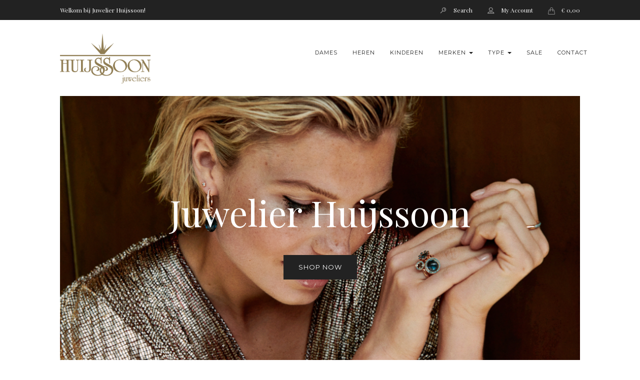

--- FILE ---
content_type: text/html; charset=UTF-8
request_url: https://www.armbanden24.nl/
body_size: 83323
content:
<!DOCTYPE html>
<!--[if IE 7]>
<html class="ie ie7" lang="nl-NL">
<![endif]-->
<!--[if IE 8]>
<html class="ie ie8" lang="nl-NL">
<![endif]-->
<!--[if !(IE 7) & !(IE 8)]><!-->
<html lang="nl-NL">
<!--<![endif]-->
<head>
<meta charset="UTF-8">
<meta name="viewport" content="width=device-width, initial-scale=1">
<title>Juwelier Huijssoon &#8211; De webshop van Juwelier Huijssoon</title>
<meta name='robots' content='noindex, nofollow' />
	<style>img:is([sizes="auto" i], [sizes^="auto," i]) { contain-intrinsic-size: 3000px 1500px }</style>
	<link rel='dns-prefetch' href='//www.googletagmanager.com' />
<link rel='dns-prefetch' href='//fonts.googleapis.com' />
<link rel="alternate" type="application/rss+xml" title="Juwelier Huijssoon &raquo; feed" href="https://www.armbanden24.nl/feed/" />
<link rel="alternate" type="application/rss+xml" title="Juwelier Huijssoon &raquo; reacties feed" href="https://www.armbanden24.nl/comments/feed/" />
<link rel="alternate" type="application/rss+xml" title="Juwelier Huijssoon &raquo; Home reacties feed" href="https://www.armbanden24.nl/home/feed/" />
<link rel='stylesheet' id='wp-block-library-css' href='https://www.armbanden24.nl/wp-includes/css/dist/block-library/style.min.css?ver=6.8.3' media='all' />
<style id='classic-theme-styles-inline-css'>
/*! This file is auto-generated */
.wp-block-button__link{color:#fff;background-color:#32373c;border-radius:9999px;box-shadow:none;text-decoration:none;padding:calc(.667em + 2px) calc(1.333em + 2px);font-size:1.125em}.wp-block-file__button{background:#32373c;color:#fff;text-decoration:none}
</style>
<style id='global-styles-inline-css'>
:root{--wp--preset--aspect-ratio--square: 1;--wp--preset--aspect-ratio--4-3: 4/3;--wp--preset--aspect-ratio--3-4: 3/4;--wp--preset--aspect-ratio--3-2: 3/2;--wp--preset--aspect-ratio--2-3: 2/3;--wp--preset--aspect-ratio--16-9: 16/9;--wp--preset--aspect-ratio--9-16: 9/16;--wp--preset--color--black: #000000;--wp--preset--color--cyan-bluish-gray: #abb8c3;--wp--preset--color--white: #ffffff;--wp--preset--color--pale-pink: #f78da7;--wp--preset--color--vivid-red: #cf2e2e;--wp--preset--color--luminous-vivid-orange: #ff6900;--wp--preset--color--luminous-vivid-amber: #fcb900;--wp--preset--color--light-green-cyan: #7bdcb5;--wp--preset--color--vivid-green-cyan: #00d084;--wp--preset--color--pale-cyan-blue: #8ed1fc;--wp--preset--color--vivid-cyan-blue: #0693e3;--wp--preset--color--vivid-purple: #9b51e0;--wp--preset--gradient--vivid-cyan-blue-to-vivid-purple: linear-gradient(135deg,rgba(6,147,227,1) 0%,rgb(155,81,224) 100%);--wp--preset--gradient--light-green-cyan-to-vivid-green-cyan: linear-gradient(135deg,rgb(122,220,180) 0%,rgb(0,208,130) 100%);--wp--preset--gradient--luminous-vivid-amber-to-luminous-vivid-orange: linear-gradient(135deg,rgba(252,185,0,1) 0%,rgba(255,105,0,1) 100%);--wp--preset--gradient--luminous-vivid-orange-to-vivid-red: linear-gradient(135deg,rgba(255,105,0,1) 0%,rgb(207,46,46) 100%);--wp--preset--gradient--very-light-gray-to-cyan-bluish-gray: linear-gradient(135deg,rgb(238,238,238) 0%,rgb(169,184,195) 100%);--wp--preset--gradient--cool-to-warm-spectrum: linear-gradient(135deg,rgb(74,234,220) 0%,rgb(151,120,209) 20%,rgb(207,42,186) 40%,rgb(238,44,130) 60%,rgb(251,105,98) 80%,rgb(254,248,76) 100%);--wp--preset--gradient--blush-light-purple: linear-gradient(135deg,rgb(255,206,236) 0%,rgb(152,150,240) 100%);--wp--preset--gradient--blush-bordeaux: linear-gradient(135deg,rgb(254,205,165) 0%,rgb(254,45,45) 50%,rgb(107,0,62) 100%);--wp--preset--gradient--luminous-dusk: linear-gradient(135deg,rgb(255,203,112) 0%,rgb(199,81,192) 50%,rgb(65,88,208) 100%);--wp--preset--gradient--pale-ocean: linear-gradient(135deg,rgb(255,245,203) 0%,rgb(182,227,212) 50%,rgb(51,167,181) 100%);--wp--preset--gradient--electric-grass: linear-gradient(135deg,rgb(202,248,128) 0%,rgb(113,206,126) 100%);--wp--preset--gradient--midnight: linear-gradient(135deg,rgb(2,3,129) 0%,rgb(40,116,252) 100%);--wp--preset--font-size--small: 13px;--wp--preset--font-size--medium: 20px;--wp--preset--font-size--large: 36px;--wp--preset--font-size--x-large: 42px;--wp--preset--spacing--20: 0.44rem;--wp--preset--spacing--30: 0.67rem;--wp--preset--spacing--40: 1rem;--wp--preset--spacing--50: 1.5rem;--wp--preset--spacing--60: 2.25rem;--wp--preset--spacing--70: 3.38rem;--wp--preset--spacing--80: 5.06rem;--wp--preset--shadow--natural: 6px 6px 9px rgba(0, 0, 0, 0.2);--wp--preset--shadow--deep: 12px 12px 50px rgba(0, 0, 0, 0.4);--wp--preset--shadow--sharp: 6px 6px 0px rgba(0, 0, 0, 0.2);--wp--preset--shadow--outlined: 6px 6px 0px -3px rgba(255, 255, 255, 1), 6px 6px rgba(0, 0, 0, 1);--wp--preset--shadow--crisp: 6px 6px 0px rgba(0, 0, 0, 1);}:where(.is-layout-flex){gap: 0.5em;}:where(.is-layout-grid){gap: 0.5em;}body .is-layout-flex{display: flex;}.is-layout-flex{flex-wrap: wrap;align-items: center;}.is-layout-flex > :is(*, div){margin: 0;}body .is-layout-grid{display: grid;}.is-layout-grid > :is(*, div){margin: 0;}:where(.wp-block-columns.is-layout-flex){gap: 2em;}:where(.wp-block-columns.is-layout-grid){gap: 2em;}:where(.wp-block-post-template.is-layout-flex){gap: 1.25em;}:where(.wp-block-post-template.is-layout-grid){gap: 1.25em;}.has-black-color{color: var(--wp--preset--color--black) !important;}.has-cyan-bluish-gray-color{color: var(--wp--preset--color--cyan-bluish-gray) !important;}.has-white-color{color: var(--wp--preset--color--white) !important;}.has-pale-pink-color{color: var(--wp--preset--color--pale-pink) !important;}.has-vivid-red-color{color: var(--wp--preset--color--vivid-red) !important;}.has-luminous-vivid-orange-color{color: var(--wp--preset--color--luminous-vivid-orange) !important;}.has-luminous-vivid-amber-color{color: var(--wp--preset--color--luminous-vivid-amber) !important;}.has-light-green-cyan-color{color: var(--wp--preset--color--light-green-cyan) !important;}.has-vivid-green-cyan-color{color: var(--wp--preset--color--vivid-green-cyan) !important;}.has-pale-cyan-blue-color{color: var(--wp--preset--color--pale-cyan-blue) !important;}.has-vivid-cyan-blue-color{color: var(--wp--preset--color--vivid-cyan-blue) !important;}.has-vivid-purple-color{color: var(--wp--preset--color--vivid-purple) !important;}.has-black-background-color{background-color: var(--wp--preset--color--black) !important;}.has-cyan-bluish-gray-background-color{background-color: var(--wp--preset--color--cyan-bluish-gray) !important;}.has-white-background-color{background-color: var(--wp--preset--color--white) !important;}.has-pale-pink-background-color{background-color: var(--wp--preset--color--pale-pink) !important;}.has-vivid-red-background-color{background-color: var(--wp--preset--color--vivid-red) !important;}.has-luminous-vivid-orange-background-color{background-color: var(--wp--preset--color--luminous-vivid-orange) !important;}.has-luminous-vivid-amber-background-color{background-color: var(--wp--preset--color--luminous-vivid-amber) !important;}.has-light-green-cyan-background-color{background-color: var(--wp--preset--color--light-green-cyan) !important;}.has-vivid-green-cyan-background-color{background-color: var(--wp--preset--color--vivid-green-cyan) !important;}.has-pale-cyan-blue-background-color{background-color: var(--wp--preset--color--pale-cyan-blue) !important;}.has-vivid-cyan-blue-background-color{background-color: var(--wp--preset--color--vivid-cyan-blue) !important;}.has-vivid-purple-background-color{background-color: var(--wp--preset--color--vivid-purple) !important;}.has-black-border-color{border-color: var(--wp--preset--color--black) !important;}.has-cyan-bluish-gray-border-color{border-color: var(--wp--preset--color--cyan-bluish-gray) !important;}.has-white-border-color{border-color: var(--wp--preset--color--white) !important;}.has-pale-pink-border-color{border-color: var(--wp--preset--color--pale-pink) !important;}.has-vivid-red-border-color{border-color: var(--wp--preset--color--vivid-red) !important;}.has-luminous-vivid-orange-border-color{border-color: var(--wp--preset--color--luminous-vivid-orange) !important;}.has-luminous-vivid-amber-border-color{border-color: var(--wp--preset--color--luminous-vivid-amber) !important;}.has-light-green-cyan-border-color{border-color: var(--wp--preset--color--light-green-cyan) !important;}.has-vivid-green-cyan-border-color{border-color: var(--wp--preset--color--vivid-green-cyan) !important;}.has-pale-cyan-blue-border-color{border-color: var(--wp--preset--color--pale-cyan-blue) !important;}.has-vivid-cyan-blue-border-color{border-color: var(--wp--preset--color--vivid-cyan-blue) !important;}.has-vivid-purple-border-color{border-color: var(--wp--preset--color--vivid-purple) !important;}.has-vivid-cyan-blue-to-vivid-purple-gradient-background{background: var(--wp--preset--gradient--vivid-cyan-blue-to-vivid-purple) !important;}.has-light-green-cyan-to-vivid-green-cyan-gradient-background{background: var(--wp--preset--gradient--light-green-cyan-to-vivid-green-cyan) !important;}.has-luminous-vivid-amber-to-luminous-vivid-orange-gradient-background{background: var(--wp--preset--gradient--luminous-vivid-amber-to-luminous-vivid-orange) !important;}.has-luminous-vivid-orange-to-vivid-red-gradient-background{background: var(--wp--preset--gradient--luminous-vivid-orange-to-vivid-red) !important;}.has-very-light-gray-to-cyan-bluish-gray-gradient-background{background: var(--wp--preset--gradient--very-light-gray-to-cyan-bluish-gray) !important;}.has-cool-to-warm-spectrum-gradient-background{background: var(--wp--preset--gradient--cool-to-warm-spectrum) !important;}.has-blush-light-purple-gradient-background{background: var(--wp--preset--gradient--blush-light-purple) !important;}.has-blush-bordeaux-gradient-background{background: var(--wp--preset--gradient--blush-bordeaux) !important;}.has-luminous-dusk-gradient-background{background: var(--wp--preset--gradient--luminous-dusk) !important;}.has-pale-ocean-gradient-background{background: var(--wp--preset--gradient--pale-ocean) !important;}.has-electric-grass-gradient-background{background: var(--wp--preset--gradient--electric-grass) !important;}.has-midnight-gradient-background{background: var(--wp--preset--gradient--midnight) !important;}.has-small-font-size{font-size: var(--wp--preset--font-size--small) !important;}.has-medium-font-size{font-size: var(--wp--preset--font-size--medium) !important;}.has-large-font-size{font-size: var(--wp--preset--font-size--large) !important;}.has-x-large-font-size{font-size: var(--wp--preset--font-size--x-large) !important;}
:where(.wp-block-post-template.is-layout-flex){gap: 1.25em;}:where(.wp-block-post-template.is-layout-grid){gap: 1.25em;}
:where(.wp-block-columns.is-layout-flex){gap: 2em;}:where(.wp-block-columns.is-layout-grid){gap: 2em;}
:root :where(.wp-block-pullquote){font-size: 1.5em;line-height: 1.6;}
</style>
<link rel='stylesheet' id='woocommerce-layout-css' href='https://www.armbanden24.nl/wp-content/plugins/woocommerce/assets/css/woocommerce-layout.css?ver=10.0.4' media='all' />
<link rel='stylesheet' id='woocommerce-smallscreen-css' href='https://www.armbanden24.nl/wp-content/plugins/woocommerce/assets/css/woocommerce-smallscreen.css?ver=10.0.4' media='only screen and (max-width: 768px)' />
<link rel='stylesheet' id='woocommerce-general-css' href='https://www.armbanden24.nl/wp-content/plugins/woocommerce/assets/css/woocommerce.css?ver=10.0.4' media='all' />
<style id='woocommerce-inline-inline-css'>
.woocommerce form .form-row .required { visibility: visible; }
</style>
<link rel='stylesheet' id='brands-styles-css' href='https://www.armbanden24.nl/wp-content/plugins/woocommerce/assets/css/brands.css?ver=10.0.4' media='all' />
<link rel='stylesheet' id='toko-bootstrap-css' href='https://www.armbanden24.nl/wp-content/themes/jewelrica-wp/vendor/bootstrap/css/bootstrap.min.css?ver=3.3.5' media='all' />
<link rel='stylesheet' id='toko-smartmenu-css' href='https://www.armbanden24.nl/wp-content/themes/jewelrica-wp/vendor/smartmenu/jquery.smartmenus.bootstrap.css?ver=1.0.0' media='all' />
<link rel='stylesheet' id='toko-fontawesome-css' href='https://www.armbanden24.nl/wp-content/themes/jewelrica-wp/vendor/fontawesome/css/font-awesome.min.css?ver=4.6.3' media='all' />
<link rel='stylesheet' id='googlefonts-css' href='https://fonts.googleapis.com/css?family=Montserrat%3A400%2C700%7CPlayfair+Display%3A400%2C700&#038;ver=6.8.3' media='all' />
<link rel='stylesheet' id='pwb-styles-frontend-css' href='https://www.armbanden24.nl/wp-content/plugins/perfect-woocommerce-brands/build/frontend/css/style.css?ver=3.5.8' media='all' />
<link rel='stylesheet' id='js_composer_front-css' href='https://www.armbanden24.nl/wp-content/plugins/js_composer/assets/css/js_composer.min.css?ver=6.9.0' media='all' />
<link rel='stylesheet' id='toko-simple-line-icon-css' href='https://www.armbanden24.nl/wp-content/themes/jewelrica-wp/vendor/simple-icon/simple-line-icons.css?ver=4.2.0' media='all' />
<link rel='stylesheet' id='toko-drip-icon-css' href='https://www.armbanden24.nl/wp-content/themes/jewelrica-wp/vendor/drip-icon/webfont.css?ver=4.2.0' media='all' />
<link rel='stylesheet' id='toko-style-theme-css' href='https://www.armbanden24.nl/wp-content/themes/jewelrica-wp/style-theme.css?ver=1.9.15' media='all' />
<link rel='stylesheet' id='toko-style-woocommerce-css' href='https://www.armbanden24.nl/wp-content/themes/jewelrica-wp/style-woocommerce.css?ver=1.9.15' media='all' />
<link rel='stylesheet' id='toko-style-shortcodes-css' href='https://www.armbanden24.nl/wp-content/themes/jewelrica-wp/style-shortcodes.css?ver=1.9.15' media='all' />
<script id="woocommerce-google-analytics-integration-gtag-js-after">
/* Google Analytics for WooCommerce (gtag.js) */
					window.dataLayer = window.dataLayer || [];
					function gtag(){dataLayer.push(arguments);}
					// Set up default consent state.
					for ( const mode of [{"analytics_storage":"denied","ad_storage":"denied","ad_user_data":"denied","ad_personalization":"denied","region":["AT","BE","BG","HR","CY","CZ","DK","EE","FI","FR","DE","GR","HU","IS","IE","IT","LV","LI","LT","LU","MT","NL","NO","PL","PT","RO","SK","SI","ES","SE","GB","CH"]}] || [] ) {
						gtag( "consent", "default", { "wait_for_update": 500, ...mode } );
					}
					gtag("js", new Date());
					gtag("set", "developer_id.dOGY3NW", true);
					gtag("config", "G-QMBZ020DZ5", {"track_404":true,"allow_google_signals":false,"logged_in":false,"linker":{"domains":[],"allow_incoming":false},"custom_map":{"dimension1":"logged_in"}});
</script>
<script src="https://www.armbanden24.nl/wp-includes/js/jquery/jquery.min.js?ver=3.7.1" id="jquery-core-js"></script>
<script src="https://www.armbanden24.nl/wp-includes/js/jquery/jquery-migrate.min.js?ver=3.4.1" id="jquery-migrate-js"></script>
<script src="https://www.armbanden24.nl/wp-content/plugins/woocommerce/assets/js/jquery-blockui/jquery.blockUI.min.js?ver=2.7.0-wc.10.0.4" id="jquery-blockui-js" data-wp-strategy="defer"></script>
<script id="wc-add-to-cart-js-extra">
var wc_add_to_cart_params = {"ajax_url":"\/wp-admin\/admin-ajax.php","wc_ajax_url":"\/?wc-ajax=%%endpoint%%","i18n_view_cart":"Bekijk winkelwagen","cart_url":"https:\/\/www.armbanden24.nl\/winkelwagen\/","is_cart":"","cart_redirect_after_add":"no"};
</script>
<script src="https://www.armbanden24.nl/wp-content/plugins/woocommerce/assets/js/frontend/add-to-cart.min.js?ver=10.0.4" id="wc-add-to-cart-js" data-wp-strategy="defer"></script>
<script src="https://www.armbanden24.nl/wp-content/plugins/woocommerce/assets/js/js-cookie/js.cookie.min.js?ver=2.1.4-wc.10.0.4" id="js-cookie-js" defer data-wp-strategy="defer"></script>
<script id="woocommerce-js-extra">
var woocommerce_params = {"ajax_url":"\/wp-admin\/admin-ajax.php","wc_ajax_url":"\/?wc-ajax=%%endpoint%%","i18n_password_show":"Wachtwoord weergeven","i18n_password_hide":"Wachtwoord verbergen"};
</script>
<script src="https://www.armbanden24.nl/wp-content/plugins/woocommerce/assets/js/frontend/woocommerce.min.js?ver=10.0.4" id="woocommerce-js" defer data-wp-strategy="defer"></script>
<script src="https://www.armbanden24.nl/wp-content/plugins/js_composer/assets/js/vendors/woocommerce-add-to-cart.js?ver=6.9.0" id="vc_woocommerce-add-to-cart-js-js"></script>
<link rel="https://api.w.org/" href="https://www.armbanden24.nl/wp-json/" /><link rel="alternate" title="JSON" type="application/json" href="https://www.armbanden24.nl/wp-json/wp/v2/pages/59" /><link rel="EditURI" type="application/rsd+xml" title="RSD" href="https://www.armbanden24.nl/xmlrpc.php?rsd" />
<meta name="generator" content="WordPress 6.8.3" />
<meta name="generator" content="WooCommerce 10.0.4" />
<link rel="canonical" href="https://www.armbanden24.nl/" />
<link rel='shortlink' href='https://www.armbanden24.nl/' />
<link rel="alternate" title="oEmbed (JSON)" type="application/json+oembed" href="https://www.armbanden24.nl/wp-json/oembed/1.0/embed?url=https%3A%2F%2Fwww.armbanden24.nl%2F" />
<link rel="alternate" title="oEmbed (XML)" type="text/xml+oembed" href="https://www.armbanden24.nl/wp-json/oembed/1.0/embed?url=https%3A%2F%2Fwww.armbanden24.nl%2F&#038;format=xml" />
	<noscript><style>.woocommerce-product-gallery{ opacity: 1 !important; }</style></noscript>
	<meta name="generator" content="Powered by WPBakery Page Builder - drag and drop page builder for WordPress."/>
<style type="text/css">
.site-navigation .navbar-header a.navbar-brand .site-with-image img.site-logo { height: 100px; max-width: none; }
</style>
<style type="text/css" data-type="vc_shortcodes-custom-css">.vc_custom_1439536789991{margin-bottom: 0px !important;background-color: #ffffff !important;}.vc_custom_1492691277813{margin-top: 0px !important;margin-bottom: 0px !important;padding-top: 50px !important;padding-bottom: 30px !important;background-color: #f1f1f1 !important;}.vc_custom_1492693502595{margin-bottom: 0px !important;padding-top: 90px !important;padding-bottom: 50px !important;background-color: #f1f1f1 !important;}.vc_custom_1492693539301{background-color: #f1f1f1 !important;}</style><noscript><style> .wpb_animate_when_almost_visible { opacity: 1; }</style></noscript>    
</head>
<body class="home wp-singular page-template page-template-page_visual_composer page-template-page_visual_composer-php page page-id-59 wp-theme-jewelrica-wp theme-jewelrica-wp woocommerce-no-js header-large ltr sticky-header-no wpb-js-composer js-comp-ver-6.9.0 vc_responsive">
<div class="site-container">
<header class="site-header">

    	    <div class="header-topnav">
    <div class="container">
        <div class="row">
            <div class="col-md-5 hidden-xs hidden-sm">
                <span class="welcome-message">Welkom bij Juwelier Huijssoon!</span>            </div>
            <div class="col-md-7">
                <ul class="nav navbar-nav navbar-right">
                    					
										                        <li class="dropdown">
                        	<a href="javascript:void(0)" rel="nofollow" class="dropdown-toggle" data-toggle="dropdown">
                        		<i class=" drip-icon-search"></i>
                        		<span class="topnav-label hidden-xs">Search</span>
                        	</a>
                        	<ul class="dropdown-menu topnav-search-dropdown">
                                                                    <li><form role="search" method="get" class="woocommerce-product-search" action="https://www.armbanden24.nl/">
	<label class="screen-reader-text" for="woocommerce-product-search-field-0">Zoeken naar:</label>
	<input type="search" id="woocommerce-product-search-field-0" class="search-field" placeholder="Zoek producten&hellip;" value="" name="s" />
	<button type="submit" value="Zoeken" class="">Zoeken</button>
	<input type="hidden" name="post_type" value="product" />
</form>
</li>
                                                        	</ul>
                        </li>
                    
										                                            <li class="dropdown">
                            <a href="#" class="dropdown-toggle" data-toggle="dropdown" rel="nofollow">
                                <i class="drip-icon-user"></i>
                                <span class="topnav-label hidden-xs">My Account</span>
                            </a>
                            <ul class="dropdown-menu topnav-account-dropdown">
                                                                    <li><a href="https://www.armbanden24.nl/mijn-account/" rel="nofollow">Sign In</a></li>
                                                            </ul>
                        </li>
                                    	
	                							                			                    <li class="dropdown">
		                    	<a href="javascript:void(0)" rel="nofollow" class="dropdown-toggle cart-subtotal" data-toggle="dropdown" rel="nofollow">
		                    		<i class="simple-icon-handbag"></i>
                                    <span class="topnav-label"><span class="woocommerce-Price-amount amount"><bdi><span class="woocommerce-Price-currencySymbol">&euro;</span>&nbsp;0,00</bdi></span></span>
		                    	</a>
		                        <ul class="dropdown-menu topnav-minicart-dropdown">
		                        	<li>
			                            <div class="widget woocommerce widget_shopping_cart"><h2 class="widgettitle">Winkelwagen</h2><div class="widget_shopping_cart_content"></div></div>			                        </li>
		                        </ul>
		                    </li>
			            	                
                </ul>
            </div>
        </div>
    </div>
</div> <!-- top header -->    
    <nav class="site-navigation navbar navbar-default " role="navigation" itemscope="itemscope" itemtype="http://schema.org/SiteNavigationElement">
    <div class="container">

        <div class="header-block">
            <div class="row">
                <div class="col-md-3 col-lg-4">
                    <div class="navbar-header">

                                                    <button type="button" class="navbar-toggle navbar-icon toggle-menu" data-toggle="collapse" data-target=".site-navigation .navbar-collapse">
                                <span class="sr-only">Toggle navigation</span>
                                <i class="fa fa-navicon"></i>
                            </button>
                                        
                        <a class="navbar-brand" href="https://www.armbanden24.nl/">
                                                                                                                    <div class="site-with-image">                                <img class="site-logo" src="https://www.armbanden24.nl/wp-content/uploads/2020/07/Logo_Huijssoon_donkergoud.png" alt="Juwelier Huijssoon" />                                </div>                                                    </a>
                    
                    </div>
                </div>
                
                                    <div class="col-md-9 col-lg-8">
                        <div class="navbar-collapse collapse navbar-collapse-top">
                            
    				        <ul id="menu-main-menu" class="site-menu nav navbar-nav navbar-right"><li id="menu-item-3714" class="menu-item menu-item-type-taxonomy menu-item-object-product_cat menu-item-3714"><a title="Dames" href="https://www.armbanden24.nl/product-categorie/dames/">Dames</a></li>
<li id="menu-item-3715" class="menu-item menu-item-type-taxonomy menu-item-object-product_cat menu-item-3715"><a title="Heren" href="https://www.armbanden24.nl/product-categorie/heren/">Heren</a></li>
<li id="menu-item-3718" class="menu-item menu-item-type-taxonomy menu-item-object-product_cat menu-item-3718"><a title="Kinderen" href="https://www.armbanden24.nl/product-categorie/kinderen/">Kinderen</a></li>
<li id="menu-item-134" class="menu-item menu-item-type-post_type menu-item-object-page menu-item-has-children menu-item-134 dropdown"><a title="Merken" href="https://www.armbanden24.nl/merken/">Merken <span class="caret"></span></a>
<ul role="menu" class=" dropdown-menu">
	<li id="menu-item-7116" class="menu-item menu-item-type-taxonomy menu-item-object-pwb-brand menu-item-7116"><a title="BRON Fine Jewellery" href="https://www.armbanden24.nl/merken/bron-fine-jewellery/">BRON Fine Jewellery</a></li>
	<li id="menu-item-3403" class="menu-item menu-item-type-taxonomy menu-item-object-pwb-brand menu-item-3403"><a title="Buddha to Buddha" href="https://www.armbanden24.nl/merken/buddhatobuddha/">Buddha to Buddha</a></li>
	<li id="menu-item-3743" class="menu-item menu-item-type-taxonomy menu-item-object-pwb-brand menu-item-3743"><a title="Fossil" href="https://www.armbanden24.nl/merken/fossil/">Fossil</a></li>
	<li id="menu-item-4143" class="menu-item menu-item-type-taxonomy menu-item-object-pwb-brand menu-item-4143"><a title="Juwelier Huijssoon Huiscollectie" href="https://www.armbanden24.nl/merken/juwelier-huijssoon-huiscollectie/">Juwelier Huijssoon Huiscollectie</a></li>
	<li id="menu-item-7120" class="menu-item menu-item-type-taxonomy menu-item-object-pwb-brand menu-item-7120"><a title="Montblanc" href="https://www.armbanden24.nl/merken/montblanc/">Montblanc</a></li>
	<li id="menu-item-7121" class="menu-item menu-item-type-taxonomy menu-item-object-pwb-brand menu-item-7121"><a title="Pas Diamonds" href="https://www.armbanden24.nl/merken/pas-diamonds/">Pas Diamonds</a></li>
	<li id="menu-item-3750" class="menu-item menu-item-type-taxonomy menu-item-object-pwb-brand menu-item-3750"><a title="Rabinovich" href="https://www.armbanden24.nl/merken/rabinovich/">Rabinovich</a></li>
	<li id="menu-item-3897" class="menu-item menu-item-type-taxonomy menu-item-object-pwb-brand menu-item-3897"><a title="Rebel &amp; Rose" href="https://www.armbanden24.nl/merken/rebel-rose/">Rebel &amp; Rose</a></li>
	<li id="menu-item-7125" class="menu-item menu-item-type-taxonomy menu-item-object-pwb-brand menu-item-7125"><a title="Seiko" href="https://www.armbanden24.nl/merken/seiko/">Seiko</a></li>
	<li id="menu-item-3741" class="menu-item menu-item-type-taxonomy menu-item-object-pwb-brand menu-item-3741"><a title="Ti Sento" href="https://www.armbanden24.nl/merken/ti-sento/">Ti Sento</a></li>
	<li id="menu-item-3387" class="menu-item menu-item-type-taxonomy menu-item-object-pwb-brand menu-item-3387"><a title="Trollbeads" href="https://www.armbanden24.nl/merken/trollbeads/">Trollbeads</a></li>
	<li id="menu-item-7127" class="menu-item menu-item-type-taxonomy menu-item-object-pwb-brand menu-item-7127"><a title="Yo Design" href="https://www.armbanden24.nl/merken/yo-design/">Yo Design</a></li>
	<li id="menu-item-5925" class="menu-item menu-item-type-taxonomy menu-item-object-pwb-brand menu-item-5925"><a title="Zinzi" href="https://www.armbanden24.nl/merken/zinzi/">Zinzi</a></li>
</ul>
</li>
<li id="menu-item-3407" class="menu-item menu-item-type-taxonomy menu-item-object-product_cat menu-item-has-children menu-item-3407 dropdown"><a title="Type" href="https://www.armbanden24.nl/product-categorie/type/">Type <span class="caret"></span></a>
<ul role="menu" class=" dropdown-menu">
	<li id="menu-item-3412" class="menu-item menu-item-type-taxonomy menu-item-object-product_cat menu-item-3412"><a title="Alle armbanden" href="https://www.armbanden24.nl/product-categorie/type/armband/">Alle armbanden</a></li>
	<li id="menu-item-3697" class="menu-item menu-item-type-taxonomy menu-item-object-product_cat menu-item-3697"><a title="Bedelarmband" href="https://www.armbanden24.nl/product-categorie/type/bedelarmband/">Bedelarmband</a></li>
	<li id="menu-item-3452" class="menu-item menu-item-type-taxonomy menu-item-object-product_cat menu-item-3452"><a title="Collier (met Hanger)" href="https://www.armbanden24.nl/product-categorie/type/collier-met-hanger/">Collier (met Hanger)</a></li>
	<li id="menu-item-7146" class="menu-item menu-item-type-taxonomy menu-item-object-product_cat menu-item-7146"><a title="Dames horloges" href="https://www.armbanden24.nl/product-categorie/dames-horloges/">Dames horloges</a></li>
	<li id="menu-item-7147" class="menu-item menu-item-type-taxonomy menu-item-object-product_cat menu-item-7147"><a title="Heren horloges" href="https://www.armbanden24.nl/product-categorie/heren/herenhorloges/">Heren horloges</a></li>
	<li id="menu-item-3739" class="menu-item menu-item-type-taxonomy menu-item-object-product_cat menu-item-3739"><a title="Kralenarmband" href="https://www.armbanden24.nl/product-categorie/type/kralenarmband/">Kralenarmband</a></li>
	<li id="menu-item-7148" class="menu-item menu-item-type-taxonomy menu-item-object-product_cat menu-item-7148"><a title="Oorsieraden" href="https://www.armbanden24.nl/product-categorie/oorsieraden/">Oorsieraden</a></li>
	<li id="menu-item-7149" class="menu-item menu-item-type-taxonomy menu-item-object-product_cat menu-item-7149"><a title="Ring" href="https://www.armbanden24.nl/product-categorie/type/ring/">Ring</a></li>
	<li id="menu-item-3408" class="menu-item menu-item-type-taxonomy menu-item-object-product_cat menu-item-3408"><a title="Schakelarmband" href="https://www.armbanden24.nl/product-categorie/type/schakelarmband/">Schakelarmband</a></li>
</ul>
</li>
<li id="menu-item-3429" class="menu-item menu-item-type-taxonomy menu-item-object-product_cat menu-item-3429"><a title="Sale" href="https://www.armbanden24.nl/product-categorie/sale/">Sale</a></li>
<li id="menu-item-86" class="menu-item menu-item-type-post_type menu-item-object-page menu-item-86"><a title="Contact" href="https://www.armbanden24.nl/contact/">Contact</a></li>
</ul>
                        </div>
                    </div>
                            </div>
        </div>

    </div>
</nav>

</header>


	<div class="main-content">

		<div class="container"><div class="row"><div class="col-md-12">
												
					<article id="post-59" class="post-59 page type-page status-publish has-post-thumbnail entry">
					    <div class="entry-content">
							<div data-vc-full-width="true" data-vc-full-width-init="false" data-vc-stretch-content="true" class="vc_row wpb_row vc_row-fluid vc_custom_1439536789991 vc_row-has-fill vc_row-no-padding"><div class="wpb_column vc_column_container vc_col-sm-12"><div class="vc_column-inner"><div class="wpb_wrapper"><div class="toko-slider-wrap"><div class="toko-slides "><div class="toko-slide" style="background-image:url(https://www.armbanden24.nl/wp-content/uploads/2015/06/Brandbook_2022_76-low-res.jpg);background-size:cover;background-position:center right;background-repeat:no-repeat;" ><div class="toko-slide-inner"><div class="toko-slide-detail"><h2 class="toko-slide-title">Juwelier Huijssoon</h2><a class="toko-slide-button" href="http://www.armbanden24.nl/product-categorie/sale/">Shop Now</a></div></div></div></div></div></div></div></div></div><div class="vc_row-full-width vc_clearfix"></div><div data-vc-full-width="true" data-vc-full-width-init="false" class="vc_row wpb_row vc_row-fluid vc_custom_1492691277813 vc_row-has-fill"><div class="wpb_column vc_column_container vc_col-sm-12 vc_col-has-fill"><div class="vc_column-inner vc_custom_1492693539301"><div class="wpb_wrapper">
	<style type="text/css">
		.divider-697bb256c60a6.toko-divider.line-yes .divider-inner { background-color:#f1f1f1; }
		.divider-697bb256c60a6.toko-divider.line-yes:before { background-color:#ecad25; }
		.divider-697bb256c60a6.toko-divider .divider-inner h3 { color:#222222; }
		.divider-697bb256c60a6.toko-divider .divider-inner p.paragraf { color:#969595; }
		.divider-697bb256c60a6.toko-divider .divider-inner span { color:#5f5f5f; }
	</style>


	<div class="toko-divider divider-697bb256c60a6 text-left line-no icon-hide">

					<div class="divider-inner">
		
		<h3 class="toko-section-title">Nieuw in onze shop</h3>
		
					</div>
			</div>

	
	<div class="toko-woocommerce woocommerce columns-3 toko-no-carousel clearfix">

	
		<ul class="products " id="toko-carousel-966">

			
				<li class="product type-product post-8156 status-publish first instock product_cat-collier-met-hanger product_cat-dames has-post-thumbnail featured taxable shipping-taxable purchasable product-type-simple">
<div class="product-inner">
	<a href="https://www.armbanden24.nl/winkel/toujours-ajour-hanger-collier/" class="woocommerce-LoopProduct-link woocommerce-loop-product__link">
		<figure class="product-image-box">
			<a href="https://www.armbanden24.nl/winkel/toujours-ajour-hanger-collier/">
				<img fetchpriority="high" decoding="async" width="320" height="320" src="https://www.armbanden24.nl/wp-content/uploads/2024/03/7CRRA5045_8HR3431TLR_7ea8b07f-6c6c-4f3c-99aa-6fdb4235e9b7_1024x1023_crop_center-320x320.webp" class="attachment-woocommerce_thumbnail size-woocommerce_thumbnail" alt="Toujours Ajour Hanger &amp; Collier" srcset="https://www.armbanden24.nl/wp-content/uploads/2024/03/7CRRA5045_8HR3431TLR_7ea8b07f-6c6c-4f3c-99aa-6fdb4235e9b7_1024x1023_crop_center-320x320.webp 320w, https://www.armbanden24.nl/wp-content/uploads/2024/03/7CRRA5045_8HR3431TLR_7ea8b07f-6c6c-4f3c-99aa-6fdb4235e9b7_1024x1023_crop_center-300x300.webp 300w, https://www.armbanden24.nl/wp-content/uploads/2024/03/7CRRA5045_8HR3431TLR_7ea8b07f-6c6c-4f3c-99aa-6fdb4235e9b7_1024x1023_crop_center-150x150.webp 150w, https://www.armbanden24.nl/wp-content/uploads/2024/03/7CRRA5045_8HR3431TLR_7ea8b07f-6c6c-4f3c-99aa-6fdb4235e9b7_1024x1023_crop_center-768x767.webp 768w, https://www.armbanden24.nl/wp-content/uploads/2024/03/7CRRA5045_8HR3431TLR_7ea8b07f-6c6c-4f3c-99aa-6fdb4235e9b7_1024x1023_crop_center-500x500.webp 500w, https://www.armbanden24.nl/wp-content/uploads/2024/03/7CRRA5045_8HR3431TLR_7ea8b07f-6c6c-4f3c-99aa-6fdb4235e9b7_1024x1023_crop_center-100x100.webp 100w, https://www.armbanden24.nl/wp-content/uploads/2024/03/7CRRA5045_8HR3431TLR_7ea8b07f-6c6c-4f3c-99aa-6fdb4235e9b7_1024x1023_crop_center.webp 1024w" sizes="(max-width: 320px) 100vw, 320px" />			</a>
							<figcaption>
										<a href="?add-to-cart=8156" aria-describedby="woocommerce_loop_add_to_cart_link_describedby_8156" data-quantity="1" class="button product_type_simple add_to_cart_button ajax_add_to_cart" data-product_id="8156" data-product_sku="7CRRA5045 8HR3431TLRDR" aria-label="Toevoegen aan winkelwagen: &ldquo;Toujours Ajour Hanger &amp; Collier&ldquo;" rel="nofollow" data-success_message="&#039;Toujours Ajour Hanger &amp; Collier&#039; is toegevoegd aan je winkelmand"></a>	<span id="woocommerce_loop_add_to_cart_link_describedby_8156" class="screen-reader-text">
			</span>
										<a href="https://www.armbanden24.nl/winkel/toujours-ajour-hanger-collier/" class="button product-button drip-icon-chevron-right"></a>
				</figcaption>
					</figure>

		<span class="product-category">Collier (met Hanger)</span><a href="https://www.armbanden24.nl/winkel/toujours-ajour-hanger-collier/"><h3>Toujours Ajour Hanger &#038; Collier</h3></a><div class="product-price-box clearfix">
	<span class="price"><span class="woocommerce-Price-amount amount"><bdi><span class="woocommerce-Price-currencySymbol">&euro;</span>&nbsp;3.800,00</bdi></span></span>
</div>
	</a></div>
</li>

			
				<li class="product type-product post-8146 status-publish instock product_cat-ring has-post-thumbnail featured taxable shipping-taxable purchasable product-type-simple">
<div class="product-inner">
	<a href="https://www.armbanden24.nl/winkel/stardust-ring/" class="woocommerce-LoopProduct-link woocommerce-loop-product__link">
		<figure class="product-image-box">
			<a href="https://www.armbanden24.nl/winkel/stardust-ring/">
				<img decoding="async" width="320" height="320" src="https://www.armbanden24.nl/wp-content/uploads/2024/03/8RR4850BR_1024x1023_stardust-320x320.webp" class="attachment-woocommerce_thumbnail size-woocommerce_thumbnail" alt="Stardust Ring" srcset="https://www.armbanden24.nl/wp-content/uploads/2024/03/8RR4850BR_1024x1023_stardust-320x320.webp 320w, https://www.armbanden24.nl/wp-content/uploads/2024/03/8RR4850BR_1024x1023_stardust-300x300.webp 300w, https://www.armbanden24.nl/wp-content/uploads/2024/03/8RR4850BR_1024x1023_stardust-150x150.webp 150w, https://www.armbanden24.nl/wp-content/uploads/2024/03/8RR4850BR_1024x1023_stardust-768x767.webp 768w, https://www.armbanden24.nl/wp-content/uploads/2024/03/8RR4850BR_1024x1023_stardust-500x500.webp 500w, https://www.armbanden24.nl/wp-content/uploads/2024/03/8RR4850BR_1024x1023_stardust-100x100.webp 100w, https://www.armbanden24.nl/wp-content/uploads/2024/03/8RR4850BR_1024x1023_stardust.webp 1024w" sizes="(max-width: 320px) 100vw, 320px" />			</a>
							<figcaption>
										<a href="?add-to-cart=8146" aria-describedby="woocommerce_loop_add_to_cart_link_describedby_8146" data-quantity="1" class="button product_type_simple add_to_cart_button ajax_add_to_cart" data-product_id="8146" data-product_sku="8RR4850BR" aria-label="Toevoegen aan winkelwagen: &ldquo;Stardust Ring&ldquo;" rel="nofollow" data-success_message="&#039;Stardust Ring&#039; is toegevoegd aan je winkelmand"></a>	<span id="woocommerce_loop_add_to_cart_link_describedby_8146" class="screen-reader-text">
			</span>
										<a href="https://www.armbanden24.nl/winkel/stardust-ring/" class="button product-button drip-icon-chevron-right"></a>
				</figcaption>
					</figure>

		<span class="product-category">Ring</span><a href="https://www.armbanden24.nl/winkel/stardust-ring/"><h3>Stardust Ring</h3></a><div class="product-price-box clearfix">
	<span class="price"><span class="woocommerce-Price-amount amount"><bdi><span class="woocommerce-Price-currencySymbol">&euro;</span>&nbsp;2.200,00</bdi></span></span>
</div>
	</a></div>
</li>

			
		</ul>

				
		
	
	</div>

	</div></div></div><div class="wpb_column vc_column_container vc_col-sm-12"><div class="vc_column-inner"><div class="wpb_wrapper"></div></div></div></div><div class="vc_row-full-width vc_clearfix"></div><div class="vc_row wpb_row vc_row-fluid"><div class="wpb_column vc_column_container vc_col-sm-12"><div class="vc_column-inner"><div class="wpb_wrapper">
	<div class="wpb_text_column wpb_content_element " >
		<div class="wpb_wrapper">
			<h2 style="text-align: center;">Onze merken</h2>

		</div>
	</div>
<div class="wpb_images_carousel wpb_content_element vc_clearfix"><div class="wpb_wrapper"><div id="vc_images-carousel-1-1769714262" data-ride="vc_carousel" data-wrap="true" style="width: 100%;" data-interval="2000" data-auto-height="yes" data-mode="horizontal" data-partial="false" data-per-view="6" data-hide-on-end="false" class="vc_slide vc_images_carousel"><div class="vc_carousel-inner"><div class="vc_carousel-slideline"><div class="vc_carousel-slideline-inner"><div class="vc_item"><div class="vc_inner"><img decoding="async" width="800" height="800" src="https://www.armbanden24.nl/wp-content/uploads/2026/01/Boccia.jpg" class="attachment-full" alt="" title="Boccia" srcset="https://www.armbanden24.nl/wp-content/uploads/2026/01/Boccia.jpg 800w, https://www.armbanden24.nl/wp-content/uploads/2026/01/Boccia-300x300.jpg 300w, https://www.armbanden24.nl/wp-content/uploads/2026/01/Boccia-150x150.jpg 150w, https://www.armbanden24.nl/wp-content/uploads/2026/01/Boccia-768x768.jpg 768w, https://www.armbanden24.nl/wp-content/uploads/2026/01/Boccia-320x320.jpg 320w, https://www.armbanden24.nl/wp-content/uploads/2026/01/Boccia-500x500.jpg 500w, https://www.armbanden24.nl/wp-content/uploads/2026/01/Boccia-100x100.jpg 100w" sizes="(max-width: 800px) 100vw, 800px" /></div></div><div class="vc_item"><div class="vc_inner"><img loading="lazy" decoding="async" width="800" height="800" src="https://www.armbanden24.nl/wp-content/uploads/2026/01/Bron.jpg" class="attachment-full" alt="" title="Bron" srcset="https://www.armbanden24.nl/wp-content/uploads/2026/01/Bron.jpg 800w, https://www.armbanden24.nl/wp-content/uploads/2026/01/Bron-300x300.jpg 300w, https://www.armbanden24.nl/wp-content/uploads/2026/01/Bron-150x150.jpg 150w, https://www.armbanden24.nl/wp-content/uploads/2026/01/Bron-768x768.jpg 768w, https://www.armbanden24.nl/wp-content/uploads/2026/01/Bron-320x320.jpg 320w, https://www.armbanden24.nl/wp-content/uploads/2026/01/Bron-500x500.jpg 500w, https://www.armbanden24.nl/wp-content/uploads/2026/01/Bron-100x100.jpg 100w" sizes="auto, (max-width: 800px) 100vw, 800px" /></div></div><div class="vc_item"><div class="vc_inner"><img loading="lazy" decoding="async" width="800" height="800" src="https://www.armbanden24.nl/wp-content/uploads/2026/01/Certina.jpg" class="attachment-full" alt="" title="Certina" srcset="https://www.armbanden24.nl/wp-content/uploads/2026/01/Certina.jpg 800w, https://www.armbanden24.nl/wp-content/uploads/2026/01/Certina-300x300.jpg 300w, https://www.armbanden24.nl/wp-content/uploads/2026/01/Certina-150x150.jpg 150w, https://www.armbanden24.nl/wp-content/uploads/2026/01/Certina-768x768.jpg 768w, https://www.armbanden24.nl/wp-content/uploads/2026/01/Certina-320x320.jpg 320w, https://www.armbanden24.nl/wp-content/uploads/2026/01/Certina-500x500.jpg 500w, https://www.armbanden24.nl/wp-content/uploads/2026/01/Certina-100x100.jpg 100w" sizes="auto, (max-width: 800px) 100vw, 800px" /></div></div><div class="vc_item"><div class="vc_inner"><img loading="lazy" decoding="async" width="800" height="800" src="https://www.armbanden24.nl/wp-content/uploads/2026/01/Danish-Design.jpg" class="attachment-full" alt="" title="Danish Design" srcset="https://www.armbanden24.nl/wp-content/uploads/2026/01/Danish-Design.jpg 800w, https://www.armbanden24.nl/wp-content/uploads/2026/01/Danish-Design-300x300.jpg 300w, https://www.armbanden24.nl/wp-content/uploads/2026/01/Danish-Design-150x150.jpg 150w, https://www.armbanden24.nl/wp-content/uploads/2026/01/Danish-Design-768x768.jpg 768w, https://www.armbanden24.nl/wp-content/uploads/2026/01/Danish-Design-320x320.jpg 320w, https://www.armbanden24.nl/wp-content/uploads/2026/01/Danish-Design-500x500.jpg 500w, https://www.armbanden24.nl/wp-content/uploads/2026/01/Danish-Design-100x100.jpg 100w" sizes="auto, (max-width: 800px) 100vw, 800px" /></div></div><div class="vc_item"><div class="vc_inner"><img loading="lazy" decoding="async" width="800" height="800" src="https://www.armbanden24.nl/wp-content/uploads/2026/01/Ebel.jpg" class="attachment-full" alt="" title="Ebel" srcset="https://www.armbanden24.nl/wp-content/uploads/2026/01/Ebel.jpg 800w, https://www.armbanden24.nl/wp-content/uploads/2026/01/Ebel-300x300.jpg 300w, https://www.armbanden24.nl/wp-content/uploads/2026/01/Ebel-150x150.jpg 150w, https://www.armbanden24.nl/wp-content/uploads/2026/01/Ebel-768x768.jpg 768w, https://www.armbanden24.nl/wp-content/uploads/2026/01/Ebel-320x320.jpg 320w, https://www.armbanden24.nl/wp-content/uploads/2026/01/Ebel-500x500.jpg 500w, https://www.armbanden24.nl/wp-content/uploads/2026/01/Ebel-100x100.jpg 100w" sizes="auto, (max-width: 800px) 100vw, 800px" /></div></div><div class="vc_item"><div class="vc_inner"><img loading="lazy" decoding="async" width="800" height="800" src="https://www.armbanden24.nl/wp-content/uploads/2026/01/Frederique-Constant.jpg" class="attachment-full" alt="" title="Frederique Constant" srcset="https://www.armbanden24.nl/wp-content/uploads/2026/01/Frederique-Constant.jpg 800w, https://www.armbanden24.nl/wp-content/uploads/2026/01/Frederique-Constant-300x300.jpg 300w, https://www.armbanden24.nl/wp-content/uploads/2026/01/Frederique-Constant-150x150.jpg 150w, https://www.armbanden24.nl/wp-content/uploads/2026/01/Frederique-Constant-768x768.jpg 768w, https://www.armbanden24.nl/wp-content/uploads/2026/01/Frederique-Constant-320x320.jpg 320w, https://www.armbanden24.nl/wp-content/uploads/2026/01/Frederique-Constant-500x500.jpg 500w, https://www.armbanden24.nl/wp-content/uploads/2026/01/Frederique-Constant-100x100.jpg 100w" sizes="auto, (max-width: 800px) 100vw, 800px" /></div></div><div class="vc_item"><div class="vc_inner"><img loading="lazy" decoding="async" width="800" height="800" src="https://www.armbanden24.nl/wp-content/uploads/2026/01/Garmin.jpg" class="attachment-full" alt="" title="Garmin" srcset="https://www.armbanden24.nl/wp-content/uploads/2026/01/Garmin.jpg 800w, https://www.armbanden24.nl/wp-content/uploads/2026/01/Garmin-300x300.jpg 300w, https://www.armbanden24.nl/wp-content/uploads/2026/01/Garmin-150x150.jpg 150w, https://www.armbanden24.nl/wp-content/uploads/2026/01/Garmin-768x768.jpg 768w, https://www.armbanden24.nl/wp-content/uploads/2026/01/Garmin-320x320.jpg 320w, https://www.armbanden24.nl/wp-content/uploads/2026/01/Garmin-500x500.jpg 500w, https://www.armbanden24.nl/wp-content/uploads/2026/01/Garmin-100x100.jpg 100w" sizes="auto, (max-width: 800px) 100vw, 800px" /></div></div><div class="vc_item"><div class="vc_inner"><img loading="lazy" decoding="async" width="800" height="800" src="https://www.armbanden24.nl/wp-content/uploads/2026/01/Hans-D-Krieger.jpg" class="attachment-full" alt="" title="Hans D Krieger" srcset="https://www.armbanden24.nl/wp-content/uploads/2026/01/Hans-D-Krieger.jpg 800w, https://www.armbanden24.nl/wp-content/uploads/2026/01/Hans-D-Krieger-300x300.jpg 300w, https://www.armbanden24.nl/wp-content/uploads/2026/01/Hans-D-Krieger-150x150.jpg 150w, https://www.armbanden24.nl/wp-content/uploads/2026/01/Hans-D-Krieger-768x768.jpg 768w, https://www.armbanden24.nl/wp-content/uploads/2026/01/Hans-D-Krieger-320x320.jpg 320w, https://www.armbanden24.nl/wp-content/uploads/2026/01/Hans-D-Krieger-500x500.jpg 500w, https://www.armbanden24.nl/wp-content/uploads/2026/01/Hans-D-Krieger-100x100.jpg 100w" sizes="auto, (max-width: 800px) 100vw, 800px" /></div></div><div class="vc_item"><div class="vc_inner"><img loading="lazy" decoding="async" width="800" height="800" src="https://www.armbanden24.nl/wp-content/uploads/2026/01/Mont-Blanc.jpg" class="attachment-full" alt="" title="Mont Blanc" srcset="https://www.armbanden24.nl/wp-content/uploads/2026/01/Mont-Blanc.jpg 800w, https://www.armbanden24.nl/wp-content/uploads/2026/01/Mont-Blanc-300x300.jpg 300w, https://www.armbanden24.nl/wp-content/uploads/2026/01/Mont-Blanc-150x150.jpg 150w, https://www.armbanden24.nl/wp-content/uploads/2026/01/Mont-Blanc-768x768.jpg 768w, https://www.armbanden24.nl/wp-content/uploads/2026/01/Mont-Blanc-320x320.jpg 320w, https://www.armbanden24.nl/wp-content/uploads/2026/01/Mont-Blanc-500x500.jpg 500w, https://www.armbanden24.nl/wp-content/uploads/2026/01/Mont-Blanc-100x100.jpg 100w" sizes="auto, (max-width: 800px) 100vw, 800px" /></div></div><div class="vc_item"><div class="vc_inner"><img loading="lazy" decoding="async" width="800" height="800" src="https://www.armbanden24.nl/wp-content/uploads/2026/01/Pas-Diamonds.jpg" class="attachment-full" alt="" title="Pas Diamonds" srcset="https://www.armbanden24.nl/wp-content/uploads/2026/01/Pas-Diamonds.jpg 800w, https://www.armbanden24.nl/wp-content/uploads/2026/01/Pas-Diamonds-300x300.jpg 300w, https://www.armbanden24.nl/wp-content/uploads/2026/01/Pas-Diamonds-150x150.jpg 150w, https://www.armbanden24.nl/wp-content/uploads/2026/01/Pas-Diamonds-768x768.jpg 768w, https://www.armbanden24.nl/wp-content/uploads/2026/01/Pas-Diamonds-320x320.jpg 320w, https://www.armbanden24.nl/wp-content/uploads/2026/01/Pas-Diamonds-500x500.jpg 500w, https://www.armbanden24.nl/wp-content/uploads/2026/01/Pas-Diamonds-100x100.jpg 100w" sizes="auto, (max-width: 800px) 100vw, 800px" /></div></div><div class="vc_item"><div class="vc_inner"><img loading="lazy" decoding="async" width="800" height="800" src="https://www.armbanden24.nl/wp-content/uploads/2026/01/Pianegonda.jpg" class="attachment-full" alt="" title="Pianegonda" srcset="https://www.armbanden24.nl/wp-content/uploads/2026/01/Pianegonda.jpg 800w, https://www.armbanden24.nl/wp-content/uploads/2026/01/Pianegonda-300x300.jpg 300w, https://www.armbanden24.nl/wp-content/uploads/2026/01/Pianegonda-150x150.jpg 150w, https://www.armbanden24.nl/wp-content/uploads/2026/01/Pianegonda-768x768.jpg 768w, https://www.armbanden24.nl/wp-content/uploads/2026/01/Pianegonda-320x320.jpg 320w, https://www.armbanden24.nl/wp-content/uploads/2026/01/Pianegonda-500x500.jpg 500w, https://www.armbanden24.nl/wp-content/uploads/2026/01/Pianegonda-100x100.jpg 100w" sizes="auto, (max-width: 800px) 100vw, 800px" /></div></div><div class="vc_item"><div class="vc_inner"><img loading="lazy" decoding="async" width="800" height="800" src="https://www.armbanden24.nl/wp-content/uploads/2026/01/Qlocktwo.jpg" class="attachment-full" alt="" title="Qlocktwo" srcset="https://www.armbanden24.nl/wp-content/uploads/2026/01/Qlocktwo.jpg 800w, https://www.armbanden24.nl/wp-content/uploads/2026/01/Qlocktwo-300x300.jpg 300w, https://www.armbanden24.nl/wp-content/uploads/2026/01/Qlocktwo-150x150.jpg 150w, https://www.armbanden24.nl/wp-content/uploads/2026/01/Qlocktwo-768x768.jpg 768w, https://www.armbanden24.nl/wp-content/uploads/2026/01/Qlocktwo-320x320.jpg 320w, https://www.armbanden24.nl/wp-content/uploads/2026/01/Qlocktwo-500x500.jpg 500w, https://www.armbanden24.nl/wp-content/uploads/2026/01/Qlocktwo-100x100.jpg 100w" sizes="auto, (max-width: 800px) 100vw, 800px" /></div></div><div class="vc_item"><div class="vc_inner"><img loading="lazy" decoding="async" width="800" height="800" src="https://www.armbanden24.nl/wp-content/uploads/2026/01/Rebel-en-Rose.jpg" class="attachment-full" alt="" title="Rebel en Rose" srcset="https://www.armbanden24.nl/wp-content/uploads/2026/01/Rebel-en-Rose.jpg 800w, https://www.armbanden24.nl/wp-content/uploads/2026/01/Rebel-en-Rose-300x300.jpg 300w, https://www.armbanden24.nl/wp-content/uploads/2026/01/Rebel-en-Rose-150x150.jpg 150w, https://www.armbanden24.nl/wp-content/uploads/2026/01/Rebel-en-Rose-768x768.jpg 768w, https://www.armbanden24.nl/wp-content/uploads/2026/01/Rebel-en-Rose-320x320.jpg 320w, https://www.armbanden24.nl/wp-content/uploads/2026/01/Rebel-en-Rose-500x500.jpg 500w, https://www.armbanden24.nl/wp-content/uploads/2026/01/Rebel-en-Rose-100x100.jpg 100w" sizes="auto, (max-width: 800px) 100vw, 800px" /></div></div><div class="vc_item"><div class="vc_inner"><img loading="lazy" decoding="async" width="800" height="800" src="https://www.armbanden24.nl/wp-content/uploads/2026/01/Rosefield.jpg" class="attachment-full" alt="" title="Rosefield" srcset="https://www.armbanden24.nl/wp-content/uploads/2026/01/Rosefield.jpg 800w, https://www.armbanden24.nl/wp-content/uploads/2026/01/Rosefield-300x300.jpg 300w, https://www.armbanden24.nl/wp-content/uploads/2026/01/Rosefield-150x150.jpg 150w, https://www.armbanden24.nl/wp-content/uploads/2026/01/Rosefield-768x768.jpg 768w, https://www.armbanden24.nl/wp-content/uploads/2026/01/Rosefield-320x320.jpg 320w, https://www.armbanden24.nl/wp-content/uploads/2026/01/Rosefield-500x500.jpg 500w, https://www.armbanden24.nl/wp-content/uploads/2026/01/Rosefield-100x100.jpg 100w" sizes="auto, (max-width: 800px) 100vw, 800px" /></div></div><div class="vc_item"><div class="vc_inner"><img loading="lazy" decoding="async" width="800" height="800" src="https://www.armbanden24.nl/wp-content/uploads/2026/01/Royal-Asscher.jpg" class="attachment-full" alt="" title="Royal Asscher" srcset="https://www.armbanden24.nl/wp-content/uploads/2026/01/Royal-Asscher.jpg 800w, https://www.armbanden24.nl/wp-content/uploads/2026/01/Royal-Asscher-300x300.jpg 300w, https://www.armbanden24.nl/wp-content/uploads/2026/01/Royal-Asscher-150x150.jpg 150w, https://www.armbanden24.nl/wp-content/uploads/2026/01/Royal-Asscher-768x768.jpg 768w, https://www.armbanden24.nl/wp-content/uploads/2026/01/Royal-Asscher-320x320.jpg 320w, https://www.armbanden24.nl/wp-content/uploads/2026/01/Royal-Asscher-500x500.jpg 500w, https://www.armbanden24.nl/wp-content/uploads/2026/01/Royal-Asscher-100x100.jpg 100w" sizes="auto, (max-width: 800px) 100vw, 800px" /></div></div><div class="vc_item"><div class="vc_inner"><img loading="lazy" decoding="async" width="800" height="800" src="https://www.armbanden24.nl/wp-content/uploads/2026/01/Seiko.jpg" class="attachment-full" alt="" title="Seiko" srcset="https://www.armbanden24.nl/wp-content/uploads/2026/01/Seiko.jpg 800w, https://www.armbanden24.nl/wp-content/uploads/2026/01/Seiko-300x300.jpg 300w, https://www.armbanden24.nl/wp-content/uploads/2026/01/Seiko-150x150.jpg 150w, https://www.armbanden24.nl/wp-content/uploads/2026/01/Seiko-768x768.jpg 768w, https://www.armbanden24.nl/wp-content/uploads/2026/01/Seiko-320x320.jpg 320w, https://www.armbanden24.nl/wp-content/uploads/2026/01/Seiko-500x500.jpg 500w, https://www.armbanden24.nl/wp-content/uploads/2026/01/Seiko-100x100.jpg 100w" sizes="auto, (max-width: 800px) 100vw, 800px" /></div></div><div class="vc_item"><div class="vc_inner"><img loading="lazy" decoding="async" width="800" height="800" src="https://www.armbanden24.nl/wp-content/uploads/2026/01/Ti-Siento.jpg" class="attachment-full" alt="" title="Ti Siento" srcset="https://www.armbanden24.nl/wp-content/uploads/2026/01/Ti-Siento.jpg 800w, https://www.armbanden24.nl/wp-content/uploads/2026/01/Ti-Siento-300x300.jpg 300w, https://www.armbanden24.nl/wp-content/uploads/2026/01/Ti-Siento-150x150.jpg 150w, https://www.armbanden24.nl/wp-content/uploads/2026/01/Ti-Siento-768x768.jpg 768w, https://www.armbanden24.nl/wp-content/uploads/2026/01/Ti-Siento-320x320.jpg 320w, https://www.armbanden24.nl/wp-content/uploads/2026/01/Ti-Siento-500x500.jpg 500w, https://www.armbanden24.nl/wp-content/uploads/2026/01/Ti-Siento-100x100.jpg 100w" sizes="auto, (max-width: 800px) 100vw, 800px" /></div></div><div class="vc_item"><div class="vc_inner"><img loading="lazy" decoding="async" width="800" height="800" src="https://www.armbanden24.nl/wp-content/uploads/2026/01/Tommy-Hilfiger.jpg" class="attachment-full" alt="" title="Tommy Hilfiger" srcset="https://www.armbanden24.nl/wp-content/uploads/2026/01/Tommy-Hilfiger.jpg 800w, https://www.armbanden24.nl/wp-content/uploads/2026/01/Tommy-Hilfiger-300x300.jpg 300w, https://www.armbanden24.nl/wp-content/uploads/2026/01/Tommy-Hilfiger-150x150.jpg 150w, https://www.armbanden24.nl/wp-content/uploads/2026/01/Tommy-Hilfiger-768x768.jpg 768w, https://www.armbanden24.nl/wp-content/uploads/2026/01/Tommy-Hilfiger-320x320.jpg 320w, https://www.armbanden24.nl/wp-content/uploads/2026/01/Tommy-Hilfiger-500x500.jpg 500w, https://www.armbanden24.nl/wp-content/uploads/2026/01/Tommy-Hilfiger-100x100.jpg 100w" sizes="auto, (max-width: 800px) 100vw, 800px" /></div></div><div class="vc_item"><div class="vc_inner"><img loading="lazy" decoding="async" width="800" height="800" src="https://www.armbanden24.nl/wp-content/uploads/2026/01/Y-G.jpg" class="attachment-full" alt="" title="Y &amp; G" srcset="https://www.armbanden24.nl/wp-content/uploads/2026/01/Y-G.jpg 800w, https://www.armbanden24.nl/wp-content/uploads/2026/01/Y-G-300x300.jpg 300w, https://www.armbanden24.nl/wp-content/uploads/2026/01/Y-G-150x150.jpg 150w, https://www.armbanden24.nl/wp-content/uploads/2026/01/Y-G-768x768.jpg 768w, https://www.armbanden24.nl/wp-content/uploads/2026/01/Y-G-320x320.jpg 320w, https://www.armbanden24.nl/wp-content/uploads/2026/01/Y-G-500x500.jpg 500w, https://www.armbanden24.nl/wp-content/uploads/2026/01/Y-G-100x100.jpg 100w" sizes="auto, (max-width: 800px) 100vw, 800px" /></div></div><div class="vc_item"><div class="vc_inner"><img loading="lazy" decoding="async" width="800" height="800" src="https://www.armbanden24.nl/wp-content/uploads/2026/01/Zinzi.jpg" class="attachment-full" alt="" title="Zinzi" srcset="https://www.armbanden24.nl/wp-content/uploads/2026/01/Zinzi.jpg 800w, https://www.armbanden24.nl/wp-content/uploads/2026/01/Zinzi-300x300.jpg 300w, https://www.armbanden24.nl/wp-content/uploads/2026/01/Zinzi-150x150.jpg 150w, https://www.armbanden24.nl/wp-content/uploads/2026/01/Zinzi-768x768.jpg 768w, https://www.armbanden24.nl/wp-content/uploads/2026/01/Zinzi-320x320.jpg 320w, https://www.armbanden24.nl/wp-content/uploads/2026/01/Zinzi-500x500.jpg 500w, https://www.armbanden24.nl/wp-content/uploads/2026/01/Zinzi-100x100.jpg 100w" sizes="auto, (max-width: 800px) 100vw, 800px" /></div></div></div></div></div><a class="vc_left vc_carousel-control" href="#vc_images-carousel-1-1769714262" data-slide="prev"><span class="icon-prev"></span></a><a class="vc_right vc_carousel-control" href="#vc_images-carousel-1-1769714262" data-slide="next"><span class="icon-next"></span></a></div></div></div></div></div></div></div><div data-vc-full-width="true" data-vc-full-width-init="false" class="vc_row wpb_row vc_row-fluid vc_custom_1492693502595 vc_row-has-fill"><div class="wpb_column vc_column_container vc_col-sm-12"><div class="vc_column-inner"><div class="wpb_wrapper">
	<style type="text/css">
		.divider-697bb256d5cd3.toko-divider.line-yes .divider-inner { background-color:#f1f1f1; }
		.divider-697bb256d5cd3.toko-divider.line-yes:before { background-color:#ecad25; }
		.divider-697bb256d5cd3.toko-divider .divider-inner h3 { color:#222222; }
		.divider-697bb256d5cd3.toko-divider .divider-inner p.paragraf { color:#969595; }
		.divider-697bb256d5cd3.toko-divider .divider-inner span { color:#5f5f5f; }
	</style>


	<div class="toko-divider divider-697bb256d5cd3 text-left line-no icon-hide">

					<div class="divider-inner">
		
		<h3 class="toko-section-title">Sale</h3>
					<p class="paragraf">Tijdens de sale onder andere deze mooie armbanden extra voordelig!</p>
		
					</div>
			</div>

	
	<div class="toko-woocommerce woocommerce columns-3 toko-no-carousel clearfix">

	
		<p class="woocommerce-info">No products were found matching your selection.</p>

	
	</div>

	</div></div></div></div><div class="vc_row-full-width vc_clearfix"></div>
					    </div>
					</article>

							
		</div></div></div>
	</div>



<footer id="colophon" class="site-footer" role="contentinfo" itemscope="itemscope" itemtype="http://schema.org/WPFooter">

            <div class="footer-widgets-top">
    <div class="container">
        <div class="footer-widgets-top-inner">
            <div class="row">

                <div class="col-md-3 col-sm-6 col-xs-12">
                    
                        <aside id="woocommerce_products-1" class="widget woocommerce widget_products"><h4 class="widget-title">Best verkopende producten</h4><ul class="product_list_widget"><li>
	
	<a href="https://www.armbanden24.nl/winkel/stardust-oorsieraden-2/">
		<img width="320" height="320" src="https://www.armbanden24.nl/wp-content/uploads/2024/07/8OR4838CBRMGB_1024x1023_crop_center-320x320.webp" class="attachment-woocommerce_thumbnail size-woocommerce_thumbnail" alt="Stardust oorsieraden" decoding="async" loading="lazy" srcset="https://www.armbanden24.nl/wp-content/uploads/2024/07/8OR4838CBRMGB_1024x1023_crop_center-320x320.webp 320w, https://www.armbanden24.nl/wp-content/uploads/2024/07/8OR4838CBRMGB_1024x1023_crop_center-300x300.webp 300w, https://www.armbanden24.nl/wp-content/uploads/2024/07/8OR4838CBRMGB_1024x1023_crop_center-150x150.webp 150w, https://www.armbanden24.nl/wp-content/uploads/2024/07/8OR4838CBRMGB_1024x1023_crop_center-768x767.webp 768w, https://www.armbanden24.nl/wp-content/uploads/2024/07/8OR4838CBRMGB_1024x1023_crop_center-500x500.webp 500w, https://www.armbanden24.nl/wp-content/uploads/2024/07/8OR4838CBRMGB_1024x1023_crop_center-100x100.webp 100w, https://www.armbanden24.nl/wp-content/uploads/2024/07/8OR4838CBRMGB_1024x1023_crop_center.webp 1024w" sizes="auto, (max-width: 320px) 100vw, 320px" />		<span class="product-title">Stardust oorsieraden</span>
	</a>

				
	<span class="woocommerce-Price-amount amount"><bdi><span class="woocommerce-Price-currencySymbol">&euro;</span>&nbsp;4.800,00</bdi></span>
	</li>
<li>
	
	<a href="https://www.armbanden24.nl/winkel/catch-oorsieraden/">
		<img width="320" height="320" src="https://www.armbanden24.nl/wp-content/uploads/2024/07/8OR4891AQCTBBR_1024x1023_crop_center-320x320.webp" class="attachment-woocommerce_thumbnail size-woocommerce_thumbnail" alt="Catch oorsieraden" decoding="async" loading="lazy" srcset="https://www.armbanden24.nl/wp-content/uploads/2024/07/8OR4891AQCTBBR_1024x1023_crop_center-320x320.webp 320w, https://www.armbanden24.nl/wp-content/uploads/2024/07/8OR4891AQCTBBR_1024x1023_crop_center-300x300.webp 300w, https://www.armbanden24.nl/wp-content/uploads/2024/07/8OR4891AQCTBBR_1024x1023_crop_center-150x150.webp 150w, https://www.armbanden24.nl/wp-content/uploads/2024/07/8OR4891AQCTBBR_1024x1023_crop_center-768x767.webp 768w, https://www.armbanden24.nl/wp-content/uploads/2024/07/8OR4891AQCTBBR_1024x1023_crop_center-500x500.webp 500w, https://www.armbanden24.nl/wp-content/uploads/2024/07/8OR4891AQCTBBR_1024x1023_crop_center-100x100.webp 100w, https://www.armbanden24.nl/wp-content/uploads/2024/07/8OR4891AQCTBBR_1024x1023_crop_center.webp 1024w" sizes="auto, (max-width: 320px) 100vw, 320px" />		<span class="product-title">Catch oorsieraden</span>
	</a>

				
	<span class="woocommerce-Price-amount amount"><bdi><span class="woocommerce-Price-currencySymbol">&euro;</span>&nbsp;8.700,00</bdi></span>
	</li>
<li>
	
	<a href="https://www.armbanden24.nl/winkel/confetti-oorsieraad-enkel/">
		<img width="320" height="320" src="https://www.armbanden24.nl/wp-content/uploads/2024/07/8OR4874OKCBR-L_1024x1023_crop_center-320x320.webp" class="attachment-woocommerce_thumbnail size-woocommerce_thumbnail" alt="Confetti oorsieraad (enkel)" decoding="async" loading="lazy" srcset="https://www.armbanden24.nl/wp-content/uploads/2024/07/8OR4874OKCBR-L_1024x1023_crop_center-320x320.webp 320w, https://www.armbanden24.nl/wp-content/uploads/2024/07/8OR4874OKCBR-L_1024x1023_crop_center-300x300.webp 300w, https://www.armbanden24.nl/wp-content/uploads/2024/07/8OR4874OKCBR-L_1024x1023_crop_center-150x150.webp 150w, https://www.armbanden24.nl/wp-content/uploads/2024/07/8OR4874OKCBR-L_1024x1023_crop_center-768x767.webp 768w, https://www.armbanden24.nl/wp-content/uploads/2024/07/8OR4874OKCBR-L_1024x1023_crop_center-500x500.webp 500w, https://www.armbanden24.nl/wp-content/uploads/2024/07/8OR4874OKCBR-L_1024x1023_crop_center-100x100.webp 100w, https://www.armbanden24.nl/wp-content/uploads/2024/07/8OR4874OKCBR-L_1024x1023_crop_center.webp 1024w" sizes="auto, (max-width: 320px) 100vw, 320px" />		<span class="product-title">Confetti oorsieraad (enkel)</span>
	</a>

				
	<span class="woocommerce-Price-amount amount"><bdi><span class="woocommerce-Price-currencySymbol">&euro;</span>&nbsp;1.400,00</bdi></span>
	</li>
<li>
	
	<a href="https://www.armbanden24.nl/winkel/lux-oorsieraden/">
		<img width="320" height="320" src="https://www.armbanden24.nl/wp-content/uploads/2024/07/oorsieraden-320x320.webp" class="attachment-woocommerce_thumbnail size-woocommerce_thumbnail" alt="Lux oorsieraden" decoding="async" loading="lazy" srcset="https://www.armbanden24.nl/wp-content/uploads/2024/07/oorsieraden-320x320.webp 320w, https://www.armbanden24.nl/wp-content/uploads/2024/07/oorsieraden-300x300.webp 300w, https://www.armbanden24.nl/wp-content/uploads/2024/07/oorsieraden-150x150.webp 150w, https://www.armbanden24.nl/wp-content/uploads/2024/07/oorsieraden-768x767.webp 768w, https://www.armbanden24.nl/wp-content/uploads/2024/07/oorsieraden-500x500.webp 500w, https://www.armbanden24.nl/wp-content/uploads/2024/07/oorsieraden-100x100.webp 100w, https://www.armbanden24.nl/wp-content/uploads/2024/07/oorsieraden.webp 1024w" sizes="auto, (max-width: 320px) 100vw, 320px" />		<span class="product-title">Lux oorsieraden</span>
	</a>

				
	<span class="woocommerce-Price-amount amount"><bdi><span class="woocommerce-Price-currencySymbol">&euro;</span>&nbsp;1.850,00</bdi></span>
	</li>
<li>
	
	<a href="https://www.armbanden24.nl/winkel/poppy-broche/">
		<img width="320" height="354" src="https://www.armbanden24.nl/wp-content/uploads/2023/11/8BR1282MSP-poppy-broche-320x354.jpg" class="attachment-woocommerce_thumbnail size-woocommerce_thumbnail" alt="Poppy broche" decoding="async" loading="lazy" srcset="https://www.armbanden24.nl/wp-content/uploads/2023/11/8BR1282MSP-poppy-broche-320x354.jpg 320w, https://www.armbanden24.nl/wp-content/uploads/2023/11/8BR1282MSP-poppy-broche-271x300.jpg 271w, https://www.armbanden24.nl/wp-content/uploads/2023/11/8BR1282MSP-poppy-broche-926x1024.jpg 926w, https://www.armbanden24.nl/wp-content/uploads/2023/11/8BR1282MSP-poppy-broche-768x849.jpg 768w, https://www.armbanden24.nl/wp-content/uploads/2023/11/8BR1282MSP-poppy-broche-500x553.jpg 500w, https://www.armbanden24.nl/wp-content/uploads/2023/11/8BR1282MSP-poppy-broche.jpg 1024w" sizes="auto, (max-width: 320px) 100vw, 320px" />		<span class="product-title">Poppy broche</span>
	</a>

				
	<span class="woocommerce-Price-amount amount"><bdi><span class="woocommerce-Price-currencySymbol">&euro;</span>&nbsp;2.200,00</bdi></span>
	</li>
</ul></aside>
                                    </div>

                <div class="col-md-3 col-sm-6 col-xs-12">
                    
                        <aside id="woocommerce_products-2" class="widget woocommerce widget_products"><h4 class="widget-title">Uitgelichte producten</h4><ul class="product_list_widget"><li>
	
	<a href="https://www.armbanden24.nl/winkel/toujours-ajour-hanger-collier/">
		<img width="320" height="320" src="https://www.armbanden24.nl/wp-content/uploads/2024/03/7CRRA5045_8HR3431TLR_7ea8b07f-6c6c-4f3c-99aa-6fdb4235e9b7_1024x1023_crop_center-320x320.webp" class="attachment-woocommerce_thumbnail size-woocommerce_thumbnail" alt="Toujours Ajour Hanger &amp; Collier" decoding="async" loading="lazy" srcset="https://www.armbanden24.nl/wp-content/uploads/2024/03/7CRRA5045_8HR3431TLR_7ea8b07f-6c6c-4f3c-99aa-6fdb4235e9b7_1024x1023_crop_center-320x320.webp 320w, https://www.armbanden24.nl/wp-content/uploads/2024/03/7CRRA5045_8HR3431TLR_7ea8b07f-6c6c-4f3c-99aa-6fdb4235e9b7_1024x1023_crop_center-300x300.webp 300w, https://www.armbanden24.nl/wp-content/uploads/2024/03/7CRRA5045_8HR3431TLR_7ea8b07f-6c6c-4f3c-99aa-6fdb4235e9b7_1024x1023_crop_center-150x150.webp 150w, https://www.armbanden24.nl/wp-content/uploads/2024/03/7CRRA5045_8HR3431TLR_7ea8b07f-6c6c-4f3c-99aa-6fdb4235e9b7_1024x1023_crop_center-768x767.webp 768w, https://www.armbanden24.nl/wp-content/uploads/2024/03/7CRRA5045_8HR3431TLR_7ea8b07f-6c6c-4f3c-99aa-6fdb4235e9b7_1024x1023_crop_center-500x500.webp 500w, https://www.armbanden24.nl/wp-content/uploads/2024/03/7CRRA5045_8HR3431TLR_7ea8b07f-6c6c-4f3c-99aa-6fdb4235e9b7_1024x1023_crop_center-100x100.webp 100w, https://www.armbanden24.nl/wp-content/uploads/2024/03/7CRRA5045_8HR3431TLR_7ea8b07f-6c6c-4f3c-99aa-6fdb4235e9b7_1024x1023_crop_center.webp 1024w" sizes="auto, (max-width: 320px) 100vw, 320px" />		<span class="product-title">Toujours Ajour Hanger &amp; Collier</span>
	</a>

				
	<span class="woocommerce-Price-amount amount"><bdi><span class="woocommerce-Price-currencySymbol">&euro;</span>&nbsp;3.800,00</bdi></span>
	</li>
<li>
	
	<a href="https://www.armbanden24.nl/winkel/stardust-ring/">
		<img width="320" height="320" src="https://www.armbanden24.nl/wp-content/uploads/2024/03/8RR4850BR_1024x1023_stardust-320x320.webp" class="attachment-woocommerce_thumbnail size-woocommerce_thumbnail" alt="Stardust Ring" decoding="async" loading="lazy" srcset="https://www.armbanden24.nl/wp-content/uploads/2024/03/8RR4850BR_1024x1023_stardust-320x320.webp 320w, https://www.armbanden24.nl/wp-content/uploads/2024/03/8RR4850BR_1024x1023_stardust-300x300.webp 300w, https://www.armbanden24.nl/wp-content/uploads/2024/03/8RR4850BR_1024x1023_stardust-150x150.webp 150w, https://www.armbanden24.nl/wp-content/uploads/2024/03/8RR4850BR_1024x1023_stardust-768x767.webp 768w, https://www.armbanden24.nl/wp-content/uploads/2024/03/8RR4850BR_1024x1023_stardust-500x500.webp 500w, https://www.armbanden24.nl/wp-content/uploads/2024/03/8RR4850BR_1024x1023_stardust-100x100.webp 100w, https://www.armbanden24.nl/wp-content/uploads/2024/03/8RR4850BR_1024x1023_stardust.webp 1024w" sizes="auto, (max-width: 320px) 100vw, 320px" />		<span class="product-title">Stardust Ring</span>
	</a>

				
	<span class="woocommerce-Price-amount amount"><bdi><span class="woocommerce-Price-currencySymbol">&euro;</span>&nbsp;2.200,00</bdi></span>
	</li>
</ul></aside>
                                    </div>

                <div class="col-md-3 col-sm-6 col-xs-12">
                    
                        <aside id="woocommerce_products-3" class="widget woocommerce widget_products"><h4 class="widget-title">Nieuwe producten</h4><ul class="product_list_widget"><li>
	
	<a href="https://www.armbanden24.nl/winkel/poppy-broche/">
		<img width="320" height="354" src="https://www.armbanden24.nl/wp-content/uploads/2023/11/8BR1282MSP-poppy-broche-320x354.jpg" class="attachment-woocommerce_thumbnail size-woocommerce_thumbnail" alt="Poppy broche" decoding="async" loading="lazy" srcset="https://www.armbanden24.nl/wp-content/uploads/2023/11/8BR1282MSP-poppy-broche-320x354.jpg 320w, https://www.armbanden24.nl/wp-content/uploads/2023/11/8BR1282MSP-poppy-broche-271x300.jpg 271w, https://www.armbanden24.nl/wp-content/uploads/2023/11/8BR1282MSP-poppy-broche-926x1024.jpg 926w, https://www.armbanden24.nl/wp-content/uploads/2023/11/8BR1282MSP-poppy-broche-768x849.jpg 768w, https://www.armbanden24.nl/wp-content/uploads/2023/11/8BR1282MSP-poppy-broche-500x553.jpg 500w, https://www.armbanden24.nl/wp-content/uploads/2023/11/8BR1282MSP-poppy-broche.jpg 1024w" sizes="auto, (max-width: 320px) 100vw, 320px" />		<span class="product-title">Poppy broche</span>
	</a>

				
	<span class="woocommerce-Price-amount amount"><bdi><span class="woocommerce-Price-currencySymbol">&euro;</span>&nbsp;2.200,00</bdi></span>
	</li>
<li>
	
	<a href="https://www.armbanden24.nl/winkel/stardust-ring/">
		<img width="320" height="320" src="https://www.armbanden24.nl/wp-content/uploads/2024/03/8RR4850BR_1024x1023_stardust-320x320.webp" class="attachment-woocommerce_thumbnail size-woocommerce_thumbnail" alt="Stardust Ring" decoding="async" loading="lazy" srcset="https://www.armbanden24.nl/wp-content/uploads/2024/03/8RR4850BR_1024x1023_stardust-320x320.webp 320w, https://www.armbanden24.nl/wp-content/uploads/2024/03/8RR4850BR_1024x1023_stardust-300x300.webp 300w, https://www.armbanden24.nl/wp-content/uploads/2024/03/8RR4850BR_1024x1023_stardust-150x150.webp 150w, https://www.armbanden24.nl/wp-content/uploads/2024/03/8RR4850BR_1024x1023_stardust-768x767.webp 768w, https://www.armbanden24.nl/wp-content/uploads/2024/03/8RR4850BR_1024x1023_stardust-500x500.webp 500w, https://www.armbanden24.nl/wp-content/uploads/2024/03/8RR4850BR_1024x1023_stardust-100x100.webp 100w, https://www.armbanden24.nl/wp-content/uploads/2024/03/8RR4850BR_1024x1023_stardust.webp 1024w" sizes="auto, (max-width: 320px) 100vw, 320px" />		<span class="product-title">Stardust Ring</span>
	</a>

				
	<span class="woocommerce-Price-amount amount"><bdi><span class="woocommerce-Price-currencySymbol">&euro;</span>&nbsp;2.200,00</bdi></span>
	</li>
<li>
	
	<a href="https://www.armbanden24.nl/winkel/toujours-ajour-hanger-collier/">
		<img width="320" height="320" src="https://www.armbanden24.nl/wp-content/uploads/2024/03/7CRRA5045_8HR3431TLR_7ea8b07f-6c6c-4f3c-99aa-6fdb4235e9b7_1024x1023_crop_center-320x320.webp" class="attachment-woocommerce_thumbnail size-woocommerce_thumbnail" alt="Toujours Ajour Hanger &amp; Collier" decoding="async" loading="lazy" srcset="https://www.armbanden24.nl/wp-content/uploads/2024/03/7CRRA5045_8HR3431TLR_7ea8b07f-6c6c-4f3c-99aa-6fdb4235e9b7_1024x1023_crop_center-320x320.webp 320w, https://www.armbanden24.nl/wp-content/uploads/2024/03/7CRRA5045_8HR3431TLR_7ea8b07f-6c6c-4f3c-99aa-6fdb4235e9b7_1024x1023_crop_center-300x300.webp 300w, https://www.armbanden24.nl/wp-content/uploads/2024/03/7CRRA5045_8HR3431TLR_7ea8b07f-6c6c-4f3c-99aa-6fdb4235e9b7_1024x1023_crop_center-150x150.webp 150w, https://www.armbanden24.nl/wp-content/uploads/2024/03/7CRRA5045_8HR3431TLR_7ea8b07f-6c6c-4f3c-99aa-6fdb4235e9b7_1024x1023_crop_center-768x767.webp 768w, https://www.armbanden24.nl/wp-content/uploads/2024/03/7CRRA5045_8HR3431TLR_7ea8b07f-6c6c-4f3c-99aa-6fdb4235e9b7_1024x1023_crop_center-500x500.webp 500w, https://www.armbanden24.nl/wp-content/uploads/2024/03/7CRRA5045_8HR3431TLR_7ea8b07f-6c6c-4f3c-99aa-6fdb4235e9b7_1024x1023_crop_center-100x100.webp 100w, https://www.armbanden24.nl/wp-content/uploads/2024/03/7CRRA5045_8HR3431TLR_7ea8b07f-6c6c-4f3c-99aa-6fdb4235e9b7_1024x1023_crop_center.webp 1024w" sizes="auto, (max-width: 320px) 100vw, 320px" />		<span class="product-title">Toujours Ajour Hanger &amp; Collier</span>
	</a>

				
	<span class="woocommerce-Price-amount amount"><bdi><span class="woocommerce-Price-currencySymbol">&euro;</span>&nbsp;3.800,00</bdi></span>
	</li>
<li>
	
	<a href="https://www.armbanden24.nl/winkel/sushi-broche/">
		<img width="320" height="320" src="https://www.armbanden24.nl/wp-content/uploads/2024/03/8BR1285TLCCBR_1024x1023_crop_center-320x320.webp" class="attachment-woocommerce_thumbnail size-woocommerce_thumbnail" alt="Sushi Broche" decoding="async" loading="lazy" srcset="https://www.armbanden24.nl/wp-content/uploads/2024/03/8BR1285TLCCBR_1024x1023_crop_center-320x320.webp 320w, https://www.armbanden24.nl/wp-content/uploads/2024/03/8BR1285TLCCBR_1024x1023_crop_center-300x300.webp 300w, https://www.armbanden24.nl/wp-content/uploads/2024/03/8BR1285TLCCBR_1024x1023_crop_center-150x150.webp 150w, https://www.armbanden24.nl/wp-content/uploads/2024/03/8BR1285TLCCBR_1024x1023_crop_center-768x767.webp 768w, https://www.armbanden24.nl/wp-content/uploads/2024/03/8BR1285TLCCBR_1024x1023_crop_center-500x500.webp 500w, https://www.armbanden24.nl/wp-content/uploads/2024/03/8BR1285TLCCBR_1024x1023_crop_center-100x100.webp 100w, https://www.armbanden24.nl/wp-content/uploads/2024/03/8BR1285TLCCBR_1024x1023_crop_center.webp 1024w" sizes="auto, (max-width: 320px) 100vw, 320px" />		<span class="product-title">Sushi Broche</span>
	</a>

				
	<span class="woocommerce-Price-amount amount"><bdi><span class="woocommerce-Price-currencySymbol">&euro;</span>&nbsp;2.550,00</bdi></span>
	</li>
<li>
	
	<a href="https://www.armbanden24.nl/winkel/poppy-broche-2/">
		<img width="320" height="320" src="https://www.armbanden24.nl/wp-content/uploads/2024/03/8BR1283TLC_1024x1023_crop_center-320x320.webp" class="attachment-woocommerce_thumbnail size-woocommerce_thumbnail" alt="Poppy Broche" decoding="async" loading="lazy" srcset="https://www.armbanden24.nl/wp-content/uploads/2024/03/8BR1283TLC_1024x1023_crop_center-320x320.webp 320w, https://www.armbanden24.nl/wp-content/uploads/2024/03/8BR1283TLC_1024x1023_crop_center-300x300.webp 300w, https://www.armbanden24.nl/wp-content/uploads/2024/03/8BR1283TLC_1024x1023_crop_center-150x150.webp 150w, https://www.armbanden24.nl/wp-content/uploads/2024/03/8BR1283TLC_1024x1023_crop_center-768x767.webp 768w, https://www.armbanden24.nl/wp-content/uploads/2024/03/8BR1283TLC_1024x1023_crop_center-500x500.webp 500w, https://www.armbanden24.nl/wp-content/uploads/2024/03/8BR1283TLC_1024x1023_crop_center-100x100.webp 100w, https://www.armbanden24.nl/wp-content/uploads/2024/03/8BR1283TLC_1024x1023_crop_center.webp 1024w" sizes="auto, (max-width: 320px) 100vw, 320px" />		<span class="product-title">Poppy Broche</span>
	</a>

				
	<span class="woocommerce-Price-amount amount"><bdi><span class="woocommerce-Price-currencySymbol">&euro;</span>&nbsp;1.950,00</bdi></span>
	</li>
</ul></aside>
                                    </div>

                <div class="col-md-3 col-sm-6 col-xs-12">
                    
                        
                                    </div>
                
            </div>
        </div>
    </div>
</div>
    
                    
            <div class="footer-widgets-bottom">
    <div class="container">
        <div class="footer-widgets-bottom-inner">
            <div class="row">

                <div class="col-md-3 col-sm-6 col-xs-12">
                    
                        <aside id="text-4" class="widget widget_text"><h4 class="widget-title">Onze webshop</h4>			<div class="textwidget"><p>Onze webshop is 24 uur per dag beschikbaar voor het bekijken van producten en het plaatsen van een bestelling. Precies zoals u wenst.</p>
</div>
		</aside>
                                    </div>
            
                <div class="col-md-3 col-sm-6 col-xs-12">
                    
                        <aside id="text-5" class="widget widget_text"><h4 class="widget-title">Contact</h4>			<div class="textwidget"><p>Juwelier Huijssoon<br />
Hoofdstraat 66<br />
8162 AK Epe<br />
0578 612 244</p>
<p>KvK nr.: 08086106<strong><br />
</strong>BTW nr.: 123456789</p>
<p>whatsapp 06-82269200</p>
<p><a href="https://www.armbanden24.nl/algemene-voorwaarden/">Algemene voorwaarden</a></p>
</div>
		</aside>
                                    </div>
                
                <div class="col-md-3 col-sm-6 col-xs-12">
                    
                        
                                    </div>
                
                <div class="col-md-3 col-sm-6 col-xs-12">
                    
                        
                                    </div>
            
            </div>
        </div>
    </div>
</div>
    
            <div class="footer-credit">
    <div class="container">
        <div class="copyright">
            <div class="row">
                <div class="footer-credit-left col-md-6 col-xs-12">
                    <p>(c) Armbanden24</p>
                </div>
                <div class="footer-credit-right col-md-6 col-xs-12">
                    <p>Powered by <a href="http://www.experiencemedia.nl/" target="_blank" title="Experience Media">Experience Media</p>
                </div>
            </div>
        </div>
    </div>
</div>    
</footer>
</div>
<script type="speculationrules">
{"prefetch":[{"source":"document","where":{"and":[{"href_matches":"\/*"},{"not":{"href_matches":["\/wp-*.php","\/wp-admin\/*","\/wp-content\/uploads\/*","\/wp-content\/*","\/wp-content\/plugins\/*","\/wp-content\/themes\/jewelrica-wp\/*","\/*\\?(.+)"]}},{"not":{"selector_matches":"a[rel~=\"nofollow\"]"}},{"not":{"selector_matches":".no-prefetch, .no-prefetch a"}}]},"eagerness":"conservative"}]}
</script>
	<script>
		(function () {
			var c = document.body.className;
			c = c.replace(/woocommerce-no-js/, 'woocommerce-js');
			document.body.className = c;
		})();
	</script>
	<link rel='stylesheet' id='wc-blocks-style-css' href='https://www.armbanden24.nl/wp-content/plugins/woocommerce/assets/client/blocks/wc-blocks.css?ver=wc-10.0.4' media='all' />
<link rel='stylesheet' id='vc_carousel_css-css' href='https://www.armbanden24.nl/wp-content/plugins/js_composer/assets/lib/vc_carousel/css/vc_carousel.min.css?ver=6.9.0' media='all' />
<script async src="https://www.googletagmanager.com/gtag/js?id=G-QMBZ020DZ5" id="google-tag-manager-js" data-wp-strategy="async"></script>
<script src="https://www.armbanden24.nl/wp-includes/js/dist/hooks.min.js?ver=4d63a3d491d11ffd8ac6" id="wp-hooks-js"></script>
<script src="https://www.armbanden24.nl/wp-includes/js/dist/i18n.min.js?ver=5e580eb46a90c2b997e6" id="wp-i18n-js"></script>
<script id="wp-i18n-js-after">
wp.i18n.setLocaleData( { 'text direction\u0004ltr': [ 'ltr' ] } );
</script>
<script src="https://www.armbanden24.nl/wp-content/plugins/woocommerce-google-analytics-integration/assets/js/build/main.js?ver=50c6d17d67ef40d67991" id="woocommerce-google-analytics-integration-js"></script>
<script src="https://www.armbanden24.nl/wp-content/themes/jewelrica-wp/vendor/bootstrap/js/bootstrap.min.js?ver=3.3.5" id="toko-bootstrap-js"></script>
<script src="https://www.armbanden24.nl/wp-content/themes/jewelrica-wp/vendor/smartmenu/jquery.smartmenus.min.js?ver=1.0.0" id="toko-smartmenu-js"></script>
<script src="https://www.armbanden24.nl/wp-content/themes/jewelrica-wp/vendor/smartmenu/jquery.smartmenus.bootstrap.min.js?ver=0.2.0" id="toko-smartmenu-bootstrap-js"></script>
<script src="https://www.armbanden24.nl/wp-content/themes/jewelrica-wp/js/script.js?ver=1.9.15" id="toko-script-js"></script>
<script id="pwb-functions-frontend-js-extra">
var pwb_ajax_object = {"carousel_prev":"<","carousel_next":">"};
</script>
<script src="https://www.armbanden24.nl/wp-content/plugins/perfect-woocommerce-brands/build/frontend/js/index.js?ver=25bf59070626bf26de92" id="pwb-functions-frontend-js"></script>
<script src="https://www.armbanden24.nl/wp-content/plugins/woocommerce/assets/js/sourcebuster/sourcebuster.min.js?ver=10.0.4" id="sourcebuster-js-js"></script>
<script id="wc-order-attribution-js-extra">
var wc_order_attribution = {"params":{"lifetime":1.0e-5,"session":30,"base64":false,"ajaxurl":"https:\/\/www.armbanden24.nl\/wp-admin\/admin-ajax.php","prefix":"wc_order_attribution_","allowTracking":true},"fields":{"source_type":"current.typ","referrer":"current_add.rf","utm_campaign":"current.cmp","utm_source":"current.src","utm_medium":"current.mdm","utm_content":"current.cnt","utm_id":"current.id","utm_term":"current.trm","utm_source_platform":"current.plt","utm_creative_format":"current.fmt","utm_marketing_tactic":"current.tct","session_entry":"current_add.ep","session_start_time":"current_add.fd","session_pages":"session.pgs","session_count":"udata.vst","user_agent":"udata.uag"}};
</script>
<script src="https://www.armbanden24.nl/wp-content/plugins/woocommerce/assets/js/frontend/order-attribution.min.js?ver=10.0.4" id="wc-order-attribution-js"></script>
<script id="wc-cart-fragments-js-extra">
var wc_cart_fragments_params = {"ajax_url":"\/wp-admin\/admin-ajax.php","wc_ajax_url":"\/?wc-ajax=%%endpoint%%","cart_hash_key":"wc_cart_hash_7286735204f1976103fadd4366ea1bf9","fragment_name":"wc_fragments_7286735204f1976103fadd4366ea1bf9","request_timeout":"5000"};
</script>
<script src="https://www.armbanden24.nl/wp-content/plugins/woocommerce/assets/js/frontend/cart-fragments.min.js?ver=10.0.4" id="wc-cart-fragments-js" defer data-wp-strategy="defer"></script>
<script id="wpb_composer_front_js-js-extra">
var vcData = {"currentTheme":{"slug":"jewelrica-wp"}};
</script>
<script src="https://www.armbanden24.nl/wp-content/plugins/js_composer/assets/js/dist/js_composer_front.min.js?ver=6.9.0" id="wpb_composer_front_js-js"></script>
<script src="https://www.armbanden24.nl/wp-content/plugins/js_composer/assets/lib/vc_carousel/js/transition.min.js?ver=6.9.0" id="vc_transition_bootstrap_js-js"></script>
<script src="https://www.armbanden24.nl/wp-content/plugins/js_composer/assets/lib/vc_carousel/js/vc_carousel.min.js?ver=6.9.0" id="vc_carousel_js-js"></script>
<script id="woocommerce-google-analytics-integration-data-js-after">
window.ga4w = { data: {"cart":{"items":[],"coupons":[],"totals":{"currency_code":"EUR","total_price":0,"currency_minor_unit":2}},"products":[{"id":8156,"name":"Toujours Ajour Hanger & Collier","categories":[{"name":"Collier (met Hanger)"},{"name":"Dames"}],"prices":{"price":380000,"currency_minor_unit":2},"extensions":{"woocommerce_google_analytics_integration":{"identifier":"7CRRA5045 8HR3431TLRDR"}}},{"id":8146,"name":"Stardust Ring","categories":[{"name":"Ring"}],"prices":{"price":220000,"currency_minor_unit":2},"extensions":{"woocommerce_google_analytics_integration":{"identifier":"8RR4850BR"}}}],"events":["view_item_list"]}, settings: {"tracker_function_name":"gtag","events":["purchase","add_to_cart","remove_from_cart","view_item_list","select_content","view_item","begin_checkout"],"identifier":"product_sku"} }; document.dispatchEvent(new Event("ga4w:ready"));
</script>
</body>
</html>


--- FILE ---
content_type: text/css
request_url: https://www.armbanden24.nl/wp-content/themes/jewelrica-wp/vendor/simple-icon/simple-line-icons.css?ver=4.2.0
body_size: 13300
content:
@font-face {
	font-family: 'Simple-Line-Icons';
	src:url('fonts/Simple-Line-Icons.eot');
	src:url('fonts/Simple-Line-Icons.eot?#iefix') format('embedded-opentype'),
		url('fonts/Simple-Line-Icons.woff') format('woff'),
		url('fonts/Simple-Line-Icons.ttf') format('truetype'),
		url('fonts/Simple-Line-Icons.svg#Simple-Line-Icons') format('svg');
	font-weight: normal;
	font-style: normal;
}

/* Use the following CSS code if you want to use data attributes for inserting your icons */
[data-icon]:before {
	font-family: 'Simple-Line-Icons';
	content: attr(data-icon);
	speak: none;
	font-weight: normal;
	font-variant: normal;
	text-transform: none;
	line-height: 1;
	-webkit-font-smoothing: antialiased;
	-moz-osx-font-smoothing: grayscale;
}

/* Use the following CSS code if you want to have a class per icon */
/*
Instead of a list of all class selectors,
you can use the generic selector below, but it's slower:
[class*="icon-"] {
*/
.simple-icon-user-female, .simple-icon-user-follow, .simple-icon-user-following, .simple-icon-user-unfollow, .simple-icon-trophy, .simple-icon-screen-smartphone, .simple-icon-screen-desktop, .simple-icon-plane, .simple-icon-notebook, .simple-icon-moustache, .simple-icon-mouse, .simple-icon-magnet, .simple-icon-energy, .simple-icon-emoticon-smile, .simple-icon-disc, .simple-icon-cursor-move, .simple-icon-crop, .simple-icon-credit-card, .simple-icon-chemistry, .simple-icon-user, .simple-icon-speedometer, .simple-icon-social-youtube, .simple-icon-social-twitter, .simple-icon-social-tumblr, .simple-icon-social-facebook, .simple-icon-social-dropbox, .simple-icon-social-dribbble, .simple-icon-shield, .simple-icon-screen-tablet, .simple-icon-magic-wand, .simple-icon-hourglass, .simple-icon-graduation, .simple-icon-ghost, .simple-icon-game-controller, .simple-icon-fire, .simple-icon-eyeglasses, .simple-icon-envelope-open, .simple-icon-envelope-letter, .simple-icon-bell, .simple-icon-badge, .simple-icon-anchor, .simple-icon-wallet, .simple-icon-vector, .simple-icon-speech, .simple-icon-puzzle, .simple-icon-printer, .simple-icon-present, .simple-icon-playlist, .simple-icon-pin, .simple-icon-picture, .simple-icon-map, .simple-icon-layers, .simple-icon-handbag, .simple-icon-globe-alt, .simple-icon-globe, .simple-icon-frame, .simple-icon-folder-alt, .simple-icon-film, .simple-icon-feed, .simple-icon-earphones-alt, .simple-icon-earphones, .simple-icon-drop, .simple-icon-drawer, .simple-icon-docs, .simple-icon-directions, .simple-icon-direction, .simple-icon-diamond, .simple-icon-cup, .simple-icon-compass, .simple-icon-call-out, .simple-icon-call-in, .simple-icon-call-end, .simple-icon-calculator, .simple-icon-bubbles, .simple-icon-briefcase, .simple-icon-book-open, .simple-icon-basket-loaded, .simple-icon-basket, .simple-icon-bag, .simple-icon-action-undo, .simple-icon-action-redo, .simple-icon-wrench, .simple-icon-umbrella, .simple-icon-trash, .simple-icon-tag, .simple-icon-support, .simple-icon-size-fullscreen, .simple-icon-size-actual, .simple-icon-shuffle, .simple-icon-share-alt, .simple-icon-share, .simple-icon-rocket, .simple-icon-question, .simple-icon-pie-chart, .simple-icon-pencil, .simple-icon-note, .simple-icon-music-tone-alt, .simple-icon-music-tone, .simple-icon-microphone, .simple-icon-loop, .simple-icon-logout, .simple-icon-login, .simple-icon-list, .simple-icon-like, .simple-icon-home, .simple-icon-grid, .simple-icon-graph, .simple-icon-equalizer, .simple-icon-dislike, .simple-icon-cursor, .simple-icon-control-start, .simple-icon-control-rewind, .simple-icon-control-play, .simple-icon-control-pause, .simple-icon-control-forward, .simple-icon-control-end, .simple-icon-calendar, .simple-icon-bulb, .simple-icon-bar-chart, .simple-icon-arrow-up, .simple-icon-arrow-right, .simple-icon-arrow-left, .simple-icon-arrow-down, .simple-icon-ban, .simple-icon-bubble, .simple-icon-camcorder, .simple-icon-camera, .simple-icon-check, .simple-icon-clock, .simple-icon-close, .simple-icon-cloud-download, .simple-icon-cloud-upload, .simple-icon-doc, .simple-icon-envelope, .simple-icon-eye, .simple-icon-flag, .simple-icon-folder, .simple-icon-heart, .simple-icon-info, .simple-icon-key, .simple-icon-link, .simple-icon-lock, .simple-icon-lock-open, .simple-icon-magnifier, .simple-icon-magnifier-add, .simple-icon-magnifier-remove, .simple-icon-paper-clip, .simple-icon-paper-plane, .simple-icon-plus, .simple-icon-pointer, .simple-icon-power, .simple-icon-refresh, .simple-icon-reload, .simple-icon-settings, .simple-icon-star, .simple-icon-symbol-female, .simple-icon-symbol-male, .simple-icon-target, .simple-icon-volume-1, .simple-icon-volume-2, .simple-icon-volume-off, .simple-icon-users {
	font-family: 'Simple-Line-Icons';
	speak: none;
	font-style: normal;
	font-weight: normal;
	font-variant: normal;
	text-transform: none;
	line-height: 1;
	-webkit-font-smoothing: antialiased;
}
.simple-icon-user-female:before {
	content: "\e000";
}
.simple-icon-user-follow:before {
	content: "\e002";
}
.simple-icon-user-following:before {
	content: "\e003";
}
.simple-icon-user-unfollow:before {
	content: "\e004";
}
.simple-icon-trophy:before {
	content: "\e006";
}
.simple-icon-screen-smartphone:before {
	content: "\e010";
}
.simple-icon-screen-desktop:before {
	content: "\e011";
}
.simple-icon-plane:before {
	content: "\e012";
}
.simple-icon-notebook:before {
	content: "\e013";
}
.simple-icon-moustache:before {
	content: "\e014";
}
.simple-icon-mouse:before {
	content: "\e015";
}
.simple-icon-magnet:before {
	content: "\e016";
}
.simple-icon-energy:before {
	content: "\e020";
}
.simple-icon-emoticon-smile:before {
	content: "\e021";
}
.simple-icon-disc:before {
	content: "\e022";
}
.simple-icon-cursor-move:before {
	content: "\e023";
}
.simple-icon-crop:before {
	content: "\e024";
}
.simple-icon-credit-card:before {
	content: "\e025";
}
.simple-icon-chemistry:before {
	content: "\e026";
}
.simple-icon-user:before {
	content: "\e005";
}
.simple-icon-speedometer:before {
	content: "\e007";
}
.simple-icon-social-youtube:before {
	content: "\e008";
}
.simple-icon-social-twitter:before {
	content: "\e009";
}
.simple-icon-social-tumblr:before {
	content: "\e00a";
}
.simple-icon-social-facebook:before {
	content: "\e00b";
}
.simple-icon-social-dropbox:before {
	content: "\e00c";
}
.simple-icon-social-dribbble:before {
	content: "\e00d";
}
.simple-icon-shield:before {
	content: "\e00e";
}
.simple-icon-screen-tablet:before {
	content: "\e00f";
}
.simple-icon-magic-wand:before {
	content: "\e017";
}
.simple-icon-hourglass:before {
	content: "\e018";
}
.simple-icon-graduation:before {
	content: "\e019";
}
.simple-icon-ghost:before {
	content: "\e01a";
}
.simple-icon-game-controller:before {
	content: "\e01b";
}
.simple-icon-fire:before {
	content: "\e01c";
}
.simple-icon-eyeglasses:before {
	content: "\e01d";
}
.simple-icon-envelope-open:before {
	content: "\e01e";
}
.simple-icon-envelope-letter:before {
	content: "\e01f";
}
.simple-icon-bell:before {
	content: "\e027";
}
.simple-icon-badge:before {
	content: "\e028";
}
.simple-icon-anchor:before {
	content: "\e029";
}
.simple-icon-wallet:before {
	content: "\e02a";
}
.simple-icon-vector:before {
	content: "\e02b";
}
.simple-icon-speech:before {
	content: "\e02c";
}
.simple-icon-puzzle:before {
	content: "\e02d";
}
.simple-icon-printer:before {
	content: "\e02e";
}
.simple-icon-present:before {
	content: "\e02f";
}
.simple-icon-playlist:before {
	content: "\e030";
}
.simple-icon-pin:before {
	content: "\e031";
}
.simple-icon-picture:before {
	content: "\e032";
}
.simple-icon-map:before {
	content: "\e033";
}
.simple-icon-layers:before {
	content: "\e034";
}
.simple-icon-handbag:before {
	content: "\e035";
}
.simple-icon-globe-alt:before {
	content: "\e036";
}
.simple-icon-globe:before {
	content: "\e037";
}
.simple-icon-frame:before {
	content: "\e038";
}
.simple-icon-folder-alt:before {
	content: "\e039";
}
.simple-icon-film:before {
	content: "\e03a";
}
.simple-icon-feed:before {
	content: "\e03b";
}
.simple-icon-earphones-alt:before {
	content: "\e03c";
}
.simple-icon-earphones:before {
	content: "\e03d";
}
.simple-icon-drop:before {
	content: "\e03e";
}
.simple-icon-drawer:before {
	content: "\e03f";
}
.simple-icon-docs:before {
	content: "\e040";
}
.simple-icon-directions:before {
	content: "\e041";
}
.simple-icon-direction:before {
	content: "\e042";
}
.simple-icon-diamond:before {
	content: "\e043";
}
.simple-icon-cup:before {
	content: "\e044";
}
.simple-icon-compass:before {
	content: "\e045";
}
.simple-icon-call-out:before {
	content: "\e046";
}
.simple-icon-call-in:before {
	content: "\e047";
}
.simple-icon-call-end:before {
	content: "\e048";
}
.simple-icon-calculator:before {
	content: "\e049";
}
.simple-icon-bubbles:before {
	content: "\e04a";
}
.simple-icon-briefcase:before {
	content: "\e04b";
}
.simple-icon-book-open:before {
	content: "\e04c";
}
.simple-icon-basket-loaded:before {
	content: "\e04d";
}
.simple-icon-basket:before {
	content: "\e04e";
}
.simple-icon-bag:before {
	content: "\e04f";
}
.simple-icon-action-undo:before {
	content: "\e050";
}
.simple-icon-action-redo:before {
	content: "\e051";
}
.simple-icon-wrench:before {
	content: "\e052";
}
.simple-icon-umbrella:before {
	content: "\e053";
}
.simple-icon-trash:before {
	content: "\e054";
}
.simple-icon-tag:before {
	content: "\e055";
}
.simple-icon-support:before {
	content: "\e056";
}
.simple-icon-size-fullscreen:before {
	content: "\e057";
}
.simple-icon-size-actual:before {
	content: "\e058";
}
.simple-icon-shuffle:before {
	content: "\e059";
}
.simple-icon-share-alt:before {
	content: "\e05a";
}
.simple-icon-share:before {
	content: "\e05b";
}
.simple-icon-rocket:before {
	content: "\e05c";
}
.simple-icon-question:before {
	content: "\e05d";
}
.simple-icon-pie-chart:before {
	content: "\e05e";
}
.simple-icon-pencil:before {
	content: "\e05f";
}
.simple-icon-note:before {
	content: "\e060";
}
.simple-icon-music-tone-alt:before {
	content: "\e061";
}
.simple-icon-music-tone:before {
	content: "\e062";
}
.simple-icon-microphone:before {
	content: "\e063";
}
.simple-icon-loop:before {
	content: "\e064";
}
.simple-icon-logout:before {
	content: "\e065";
}
.simple-icon-login:before {
	content: "\e066";
}
.simple-icon-list:before {
	content: "\e067";
}
.simple-icon-like:before {
	content: "\e068";
}
.simple-icon-home:before {
	content: "\e069";
}
.simple-icon-grid:before {
	content: "\e06a";
}
.simple-icon-graph:before {
	content: "\e06b";
}
.simple-icon-equalizer:before {
	content: "\e06c";
}
.simple-icon-dislike:before {
	content: "\e06d";
}
.simple-icon-cursor:before {
	content: "\e06e";
}
.simple-icon-control-start:before {
	content: "\e06f";
}
.simple-icon-control-rewind:before {
	content: "\e070";
}
.simple-icon-control-play:before {
	content: "\e071";
}
.simple-icon-control-pause:before {
	content: "\e072";
}
.simple-icon-control-forward:before {
	content: "\e073";
}
.simple-icon-control-end:before {
	content: "\e074";
}
.simple-icon-calendar:before {
	content: "\e075";
}
.simple-icon-bulb:before {
	content: "\e076";
}
.simple-icon-bar-chart:before {
	content: "\e077";
}
.simple-icon-arrow-up:before {
	content: "\e078";
}
.simple-icon-arrow-right:before {
	content: "\e079";
}
.simple-icon-arrow-left:before {
	content: "\e07a";
}
.simple-icon-arrow-down:before {
	content: "\e07b";
}
.simple-icon-ban:before {
	content: "\e07c";
}
.simple-icon-bubble:before {
	content: "\e07d";
}
.simple-icon-camcorder:before {
	content: "\e07e";
}
.simple-icon-camera:before {
	content: "\e07f";
}
.simple-icon-check:before {
	content: "\e080";
}
.simple-icon-clock:before {
	content: "\e081";
}
.simple-icon-close:before {
	content: "\e082";
}
.simple-icon-cloud-download:before {
	content: "\e083";
}
.simple-icon-cloud-upload:before {
	content: "\e084";
}
.simple-icon-doc:before {
	content: "\e085";
}
.simple-icon-envelope:before {
	content: "\e086";
}
.simple-icon-eye:before {
	content: "\e087";
}
.simple-icon-flag:before {
	content: "\e088";
}
.simple-icon-folder:before {
	content: "\e089";
}
.simple-icon-heart:before {
	content: "\e08a";
}
.simple-icon-info:before {
	content: "\e08b";
}
.simple-icon-key:before {
	content: "\e08c";
}
.simple-icon-link:before {
	content: "\e08d";
}
.simple-icon-lock:before {
	content: "\e08e";
}
.simple-icon-lock-open:before {
	content: "\e08f";
}
.simple-icon-magnifier:before {
	content: "\e090";
}
.simple-icon-magnifier-add:before {
	content: "\e091";
}
.simple-icon-magnifier-remove:before {
	content: "\e092";
}
.simple-icon-paper-clip:before {
	content: "\e093";
}
.simple-icon-paper-plane:before {
	content: "\e094";
}
.simple-icon-plus:before {
	content: "\e095";
}
.simple-icon-pointer:before {
	content: "\e096";
}
.simple-icon-power:before {
	content: "\e097";
}
.simple-icon-refresh:before {
	content: "\e098";
}
.simple-icon-reload:before {
	content: "\e099";
}
.simple-icon-settings:before {
	content: "\e09a";
}
.simple-icon-star:before {
	content: "\e09b";
}
.simple-icon-symbol-female:before {
	content: "\e09c";
}
.simple-icon-symbol-male:before {
	content: "\e09d";
}
.simple-icon-target:before {
	content: "\e09e";
}
.simple-icon-volume-1:before {
	content: "\e09f";
}
.simple-icon-volume-2:before {
	content: "\e0a0";
}
.simple-icon-volume-off:before {
	content: "\e0a1";
}
.simple-icon-users:before {
	content: "\e001";
}

--- FILE ---
content_type: text/css
request_url: https://www.armbanden24.nl/wp-content/themes/jewelrica-wp/vendor/drip-icon/webfont.css?ver=4.2.0
body_size: 6029
content:

@charset "UTF-8";

@font-face {
  font-family: "dripicons";
  src:url("fonts/dripicons.eot");
  src:url("fonts/dripicons.eot?#iefix") format("embedded-opentype"),
    url("fonts/dripicons.ttf") format("truetype"),
    url("fonts/dripicons.svg#dripicons") format("svg"),
    url("fonts/dripicons.woff") format("woff");
  font-weight: normal;
  font-style: normal;

}

[data-icon]:before {
  font-family: "dripicons";
  content: attr(data-icon);
  font-style: normal;
  font-weight: normal;
  font-variant: normal;
  text-transform: none !important;
  speak: none;
  display: inline-block;
  text-decoration: none;
  width: 1em;
  line-height: 1em;
  -webkit-font-smoothing: antialiased;
}

[class^="drip-icon-"]:before,
[class*=" drip-icon-"]:before {
  font-family: "dripicons";
  font-style: normal;
  font-weight: normal;
  font-variant: normal;
  text-transform: none !important;
  speak: none;
  display: inline-block;
  text-decoration: none;
  width: 1em;
  line-height: 1em;
  -webkit-font-smoothing: antialiased;
}


.drip-icon-align-center:before {
  content: "\e000";
}

.drip-icon-align-justify:before {
  content: "\e001";
}

.drip-icon-align-left:before {
  content: "\e002";
}

.drip-icon-align-right:before {
  content: "\e003";
}

.drip-icon-arrow-down:before {
  content: "\e004";
}

.drip-icon-arrow-left:before {
  content: "\e005";
}

.drip-icon-arrow-thin-down:before {
  content: "\e006";
}

.drip-icon-arrow-right:before {
  content: "\e007";
}

.drip-icon-arrow-thin-left:before {
  content: "\e008";
}

.drip-icon-arrow-thin-up:before {
  content: "\e009";
}

.drip-icon-arrow-up:before {
  content: "\e010";
}

.drip-icon-attachment:before {
  content: "\e011";
}

.drip-icon-arrow-thin-right:before {
  content: "\e012";
}

.drip-icon-code:before {
  content: "\e013";
}

.drip-icon-cloud:before {
  content: "\e014";
}

.drip-icon-chevron-right:before {
  content: "\e015";
}

.drip-icon-chevron-up:before {
  content: "\e016";
}

.drip-icon-chevron-down:before {
  content: "\e017";
}

.drip-icon-chevron-left:before {
  content: "\e018";
}

.drip-icon-camera:before {
  content: "\e019";
}

.drip-icon-checkmark:before {
  content: "\e020";
}

.drip-icon-calendar:before {
  content: "\e021";
}

.drip-icon-clockwise:before {
  content: "\e022";
}

.drip-icon-conversation:before {
  content: "\e023";
}

.drip-icon-direction:before {
  content: "\e024";
}

.drip-icon-cross:before {
  content: "\e025";
}

.drip-icon-graph-line:before {
  content: "\e026";
}

.drip-icon-gear:before {
  content: "\e027";
}

.drip-icon-graph-bar:before {
  content: "\e028";
}

.drip-icon-export:before {
  content: "\e029";
}

.drip-icon-feed:before {
  content: "\e030";
}

.drip-icon-folder:before {
  content: "\e031";
}

.drip-icon-forward:before {
  content: "\e032";
}

.drip-icon-folder-open:before {
  content: "\e033";
}

.drip-icon-download:before {
  content: "\e034";
}

.drip-icon-document-new:before {
  content: "\e035";
}

.drip-icon-document-edit:before {
  content: "\e036";
}

.drip-icon-document:before {
  content: "\e037";
}

.drip-icon-gaming:before {
  content: "\e038";
}

.drip-icon-graph-pie:before {
  content: "\e039";
}

.drip-icon-heart:before {
  content: "\e040";
}

.drip-icon-headset:before {
  content: "\e041";
}

.drip-icon-help:before {
  content: "\e042";
}

.drip-icon-information:before {
  content: "\e043";
}

.drip-icon-loading:before {
  content: "\e044";
}

.drip-icon-lock:before {
  content: "\e045";
}

.drip-icon-location:before {
  content: "\e046";
}

.drip-icon-lock-open:before {
  content: "\e047";
}

.drip-icon-mail:before {
  content: "\e048";
}

.drip-icon-map:before {
  content: "\e049";
}

.drip-icon-media-loop:before {
  content: "\e050";
}

.drip-icon-mobile-portrait:before {
  content: "\e051";
}

.drip-icon-mobile-landscape:before {
  content: "\e052";
}

.drip-icon-microphone:before {
  content: "\e053";
}

.drip-icon-minus:before {
  content: "\e054";
}

.drip-icon-message:before {
  content: "\e055";
}

.drip-icon-menu:before {
  content: "\e056";
}

.drip-icon-media-stop:before {
  content: "\e057";
}

.drip-icon-media-shuffle:before {
  content: "\e058";
}

.drip-icon-media-previous:before {
  content: "\e059";
}

.drip-icon-media-play:before {
  content: "\e060";
}

.drip-icon-media-next:before {
  content: "\e061";
}

.drip-icon-media-pause:before {
  content: "\e062";
}

.drip-icon-monitor:before {
  content: "\e063";
}

.drip-icon-move:before {
  content: "\e064";
}

.drip-icon-plus:before {
  content: "\e065";
}

.drip-icon-phone:before {
  content: "\e066";
}

.drip-icon-preview:before {
  content: "\e067";
}

.drip-icon-print:before {
  content: "\e068";
}

.drip-icon-media-record:before {
  content: "\e069";
}

.drip-icon-music:before {
  content: "\e070";
}

.drip-icon-home:before {
  content: "\e071";
}

.drip-icon-question:before {
  content: "\e072";
}

.drip-icon-reply:before {
  content: "\e073";
}

.drip-icon-reply-all:before {
  content: "\e074";
}

.drip-icon-return:before {
  content: "\e075";
}

.drip-icon-retweet:before {
  content: "\e076";
}

.drip-icon-search:before {
  content: "\e077";
}

.drip-icon-view-thumb:before {
  content: "\e078";
}

.drip-icon-view-list-large:before {
  content: "\e079";
}

.drip-icon-view-list:before {
  content: "\e080";
}

.drip-icon-upload:before {
  content: "\e081";
}

.drip-icon-user-group:before {
  content: "\e082";
}

.drip-icon-trash:before {
  content: "\e083";
}

.drip-icon-user:before {
  content: "\e084";
}

.drip-icon-thumbs-up:before {
  content: "\e085";
}

.drip-icon-thumbs-down:before {
  content: "\e086";
}

.drip-icon-tablet-portrait:before {
  content: "\e087";
}

.drip-icon-tablet-landscape:before {
  content: "\e088";
}

.drip-icon-tag:before {
  content: "\e089";
}

.drip-icon-star:before {
  content: "\e090";
}

.drip-icon-volume-full:before {
  content: "\e091";
}

.drip-icon-volume-off:before {
  content: "\e092";
}

.drip-icon-warning:before {
  content: "\e093";
}

.drip-icon-window:before {
  content: "\e094";
}



--- FILE ---
content_type: text/css
request_url: https://www.armbanden24.nl/wp-content/themes/jewelrica-wp/style-woocommerce.css?ver=1.9.15
body_size: 35834
content:
/*--------------------------------------------------------------
>>> TABLE OF CONTENTS:
----------------------------------------------------------------
1.0 GLOBAL STYLE
2.0 SHOP PAGE
3.0 SINGLE PRODUCT
4.0 CART PAGE
5.0 CHECKOUT PAGE
6.0 MY ACCOUNT PAGE
7.0 WIDGETS
--------------------------------------------------------------------*/
/* 1.0 GLOBAL STYLE
-------------------------------------------------------------- */
/* woocommerce buttons */
.woocommerce a.button,
.woocommerce button.button,
.woocommerce input.button,
.woocommerce-page a.button,
.woocommerce-page button.button,
.woocommerce-page input.button {
	height: 36px;
	margin-bottom: 5px;
	padding: 0 20px;
	border: 2px solid #222222;
	border-radius: 0;
	color: #222222;
	background: none;
	font-size: 12px;
	line-height: 32px;
	text-align: center;
	text-transform: uppercase;
}

.woocommerce a.button:hover,
.woocommerce button.button:hover,
.woocommerce input.button:hover,
.woocommerce-page a.button:hover,
.woocommerce-page button.button:hover,
.woocommerce-page input.button:hover {
	border-color: #cacaca;
	color: #cacaca;
	background: none;
}

.woocommerce a.button.alt,
.woocommerce button.button.alt,
.woocommerce input.button.alt,
.woocommerce-page a.button.alt,
.woocommerce-page button.button.alt,
.woocommerce-page input.button.alt {
	height: 36px;
	margin-bottom: 5px;
	padding: 0 20px;
	border: 2px solid #ecad25;
	border-radius: 0;
	color: #222222;
	background: none;
	font-size: 12px;
	line-height: 32px;
	text-align: center;
	text-transform: uppercase;
}

.woocommerce a.button.alt:hover,
.woocommerce button.button.alt:hover,
.woocommerce input.button.alt:hover,
.woocommerce-page a.button.alt:hover,
.woocommerce-page button.button.alt:hover,
.woocommerce-page input.button.alt:hover {
	border-color: #ecad25;
	color: #ecad25;
	background: none;
}

/* woocommerce onsale */
.woocommerce span.onsale,
.woocommerce-page span.onsale {
	position: absolute;
	z-index: 100;
	top: -10px !important;
	right: inherit !important;
	left: -10px !important;
	width: 60px;
	height: 60px;
	margin: 0;
	padding: 0;
	border-radius: 50%;
	color: #ffffff;
	background: #ecad25;
	font-size: 11px;
	line-height: 60px;
	text-align: center;
	text-transform: uppercase;
}

/* woocommerce forms */
.woocommerce form .form-row {
	padding: 3px 0;
}

.woocommerce form .form-row label {
	color: #222222;
	font-weight: normal;
}

.woocommerce form .form-row input.input-text {
	height: 36px;
	padding: 0 10px;
	border: 2px solid #222222;
	border-radius: 0;
	font-size: 12px;
}

.woocommerce form .form-row select {
	height: 36px;
	padding: 0 10px;
	border: 2px solid #222222;
	border-radius: 0 !important;
	font-size: 12px;
}

.woocommerce form .form-row textarea {
	min-height: 100px;
	padding: 10px;
	border: 2px solid #222222;
	border-radius: 0;
	font-size: 12px;
}

.woocommerce form .form-row .select2-container .select2-choice {
	border: 2px solid #222222;
	border-radius: 0;
	font-size: 12px;
	line-height: 32px;
}

.woocommerce form .form-row .inline {
	height: 36px;
	margin-left: 20px;
	line-height: 36px;
}

.woocommerce form .form-row .inline input {
	margin: 0;
	padding: 0;
	vertical-align: middle;
}

.woocommerce #payment #place_order {
	height: 44px;
	margin: 5px;
	font-size: 16px;
	line-height: 40px;
}

/* woocommerce table */
.woocommerce table.shop_table {
	width: 100%;
	border: none;
}

.woocommerce table.shop_table input,
.woocommerce table.shop_table button,
.woocommerce table.shop_table button:disabled[disabled] {
	height: 36px;
	padding: 0 10px;
	border: 2px solid #222222;
	border-radius: 0;
	font-size: 12px;
}

.woocommerce table.shop_table .quantity input {
	min-width: 60px;
	padding: 0 0 0 12px;
	text-align: center;
}

.woocommerce table.shop_table thead {
	color: #ffffff;
	background: #222222;
	font-size: 14px;
}

.woocommerce table.shop_table tbody {
	width: 100%;
}

.woocommerce table.shop_table tr td a {
	color: #222222;
	font-size: 14px;
}

.woocommerce table.shop_table tr td.actions {
	padding: 20px 0 0;
}

.woocommerce table.shop_table tr td.actions .coupon input.input-text {
	min-width: 120px;
	height: 36px;
	padding: 0 10px;
	border: 2px solid #222222;
	border-radius: 0;
	font-size: 12px;
}

/* woocommerce variation on table */
.woocommerce td.product-name dl.variation dt,
.woocommerce td.product-name dl.variation dd {
	margin: 0 5px 0 0;
	line-height: 20px;
}

.woocommerce td.product-name dl.variation dt p,
.woocommerce td.product-name dl.variation dd p {
	line-height: inherit;
}

.woocommerce .shipping #shipping_method li input {
	display: inline-block;
	height: 14px;
}

.woocommerce .shipping #shipping_method li label {
	display: inline;
}

/* 2.0 SHOP PAGE
-------------------------------------------------------------- */
.main-content-shop .main-content-inner {
	position: relative;
}

.main-content-shop .page-title {
	margin: 0 0 50px;
	color: #222222;
	font-size: 35px;
	line-height: 40px;
	text-align: center;
	text-transform: uppercase;
}

.main-content-shop .sidebar-is-active .page-title {
	text-align: left;
}

.main-content-shop .term-description {
	margin: -50px 0 50px;
	text-align: center;
}

/* result count */
.woocommerce .woocommerce-result-count,
.woocommerce-page .woocommerce-result-count {
	margin: 0 0 30px;
	border-bottom: 1px solid #dddddd;
	color: #9d9c9c;
	line-height: 36px;
	text-transform: uppercase;
}

@media (max-width: 460px) {
	.woocommerce .woocommerce-result-count,
	.woocommerce-page .woocommerce-result-count {
		float: none;
		text-align: center;
	}
}

/* ordering */
.woocommerce .woocommerce-ordering {
	position: relative;
	margin: 0 0 30px;
}

.woocommerce .woocommerce-ordering select {
	height: 36px;
	padding: 0 10px;
	border: 2px solid #222222;
	border-radius: 0 !important;
	font-size: 12px;
	text-transform: uppercase;

	-webkit-appearance: none;
	   -moz-appearance: none;
	        appearance: none;
}

.woocommerce .woocommerce-ordering:after {
	position: absolute;
	top: 6px;
	right: 16px;
	color: #ecad25;
	font-family: "FontAwesome";
	content: "\f107";
}

@media (max-width: 460px) {
	.woocommerce .woocommerce-ordering {
		float: none;
	}
	.woocommerce .woocommerce-ordering select {
		width: 100%;
	}
}

/* product list */
.woocommerce ul.products,
.woocommerce-page ul.products {
	margin: 0 -10px;
}

.woocommerce ul.products li.product,
.woocommerce-page ul.products li.product {
	position: relative;
	width: 33.33333333%;
	margin: 0 0 30px;
	padding: 0 10px;
	list-style: none;
}

@media (max-width: 768px) {
	.woocommerce ul.products li.product,
	.woocommerce-page ul.products li.product {
		width: 50%;
	}
}

@media (max-width: 460px) {
	.woocommerce ul.products li.product,
	.woocommerce-page ul.products li.product {
		width: 100%;
	}
}

.woocommerce ul.products li.product .product-inner,
.woocommerce-page ul.products li.product .product-inner {
	position: relative;
}

.woocommerce ul.products li.product .product-image-box,
.woocommerce-page ul.products li.product .product-image-box {
	display: inline-block;
	overflow: hidden;
	position: relative;
	width: 100%;
	height: 100%;
}

.woocommerce ul.products li.product .product-image-box img,
.woocommerce-page ul.products li.product .product-image-box img {
	margin: 0;
	transition: all 0.2s linear;
}

.woocommerce ul.products li.product .product-image-box figcaption,
.woocommerce-page ul.products li.product .product-image-box figcaption {
	overflow: hidden;
	position: absolute;
	top: 0;
	left: 0;
	width: 100%;
	height: 100%;
	opacity: 0;
	background-color: rgba(236, 173, 37, 0.7);
	text-align: center;
	transition: all 0.4s ease-in-out;

	-ms-filter: "progid: DXImageTransform.Microsoft.Alpha(Opacity=0)";
	    filter: alpha(opacity=0);
}

.woocommerce ul.products li.product .product-image-box figcaption a,
.woocommerce-page ul.products li.product .product-image-box figcaption a {
	display: inline-block;
	top: 50%;
	margin: 0 3px;
	font-size: 24px;
	vertical-align: middle;
	-ms-transform: translateY(-50%);
	    transform: translateY(-50%);
}

.woocommerce ul.products li.product .product-image-box figcaption a.button.add_to_cart_button,
.woocommerce ul.products li.product .product-image-box figcaption a.button.product_type_external,
.woocommerce-page ul.products li.product .product-image-box figcaption a.button.add_to_cart_button,
.woocommerce-page ul.products li.product .product-image-box figcaption a.button.product_type_external {
	height: 50px;
	padding: 0 14px;
	border: none;
	background: #222222;
	font-size: 24px;
	line-height: 50px;
}

.woocommerce ul.products li.product .product-image-box figcaption a.button.add_to_cart_button:hover,
.woocommerce ul.products li.product .product-image-box figcaption a.button.product_type_external:hover,
.woocommerce-page ul.products li.product .product-image-box figcaption a.button.add_to_cart_button:hover,
.woocommerce-page ul.products li.product .product-image-box figcaption a.button.product_type_external:hover {
	border: none;
}

.woocommerce ul.products li.product .product-image-box figcaption a.button.add_to_cart_button:before,
.woocommerce ul.products li.product .product-image-box figcaption a.button.product_type_external:before,
.woocommerce-page ul.products li.product .product-image-box figcaption a.button.add_to_cart_button:before,
.woocommerce-page ul.products li.product .product-image-box figcaption a.button.product_type_external:before {
	display: inline-block;
	color: #ecad25;
	font-family: "Simple-Line-Icons";
	font-weight: 300;
	line-height: inherit;
	content: "\e04f";
}

.woocommerce ul.products li.product .product-image-box figcaption a.button.add_to_cart_button:after,
.woocommerce ul.products li.product .product-image-box figcaption a.button.product_type_external:after,
.woocommerce-page ul.products li.product .product-image-box figcaption a.button.add_to_cart_button:after,
.woocommerce-page ul.products li.product .product-image-box figcaption a.button.product_type_external:after {
	color: #ecad25;
}

.woocommerce ul.products li.product .product-image-box figcaption a.button.add_to_cart_button.loading:after,
.woocommerce ul.products li.product .product-image-box figcaption a.button.product_type_external.loading:after,
.woocommerce-page ul.products li.product .product-image-box figcaption a.button.add_to_cart_button.loading:after,
.woocommerce-page ul.products li.product .product-image-box figcaption a.button.product_type_external.loading:after {
	top: 2px;
	right: 15px;
}

.woocommerce ul.products li.product .product-image-box figcaption a.button.product-button,
.woocommerce-page ul.products li.product .product-image-box figcaption a.button.product-button {
	position: relative;
	top: 49.8%;
	height: 50px;
	padding: 0 14px;
	border: none;
	background: #ffffff;
	font-size: 24px;
	line-height: 50px;
}

.woocommerce ul.products li.product .product-image-box figcaption a.button.product-button:hover,
.woocommerce-page ul.products li.product .product-image-box figcaption a.button.product-button:hover {
	border: none;
}

.woocommerce ul.products li.product .product-image-box figcaption a.button.product-button:before,
.woocommerce-page ul.products li.product .product-image-box figcaption a.button.product-button:before {
	display: inline-block;
	color: #ecad25;
	font-weight: 300;
	line-height: inherit;
}

.woocommerce ul.products li.product .product-image-box figcaption a.button.product-button:after,
.woocommerce-page ul.products li.product .product-image-box figcaption a.button.product-button:after {
	color: #ecad25;
}

.woocommerce ul.products li.product .product-image-box figcaption a.added_to_cart.wc-forward,
.woocommerce-page ul.products li.product .product-image-box figcaption a.added_to_cart.wc-forward {
	display: none !important;
}

.woocommerce ul.products li.product:hover img,
.woocommerce-page ul.products li.product:hover img {
	-ms-transform: scale(1.1, 1.1);
	    transform: scale(1.1, 1.1);
}

.woocommerce ul.products li.product:hover figcaption,
.woocommerce-page ul.products li.product:hover figcaption {
	opacity: 1;

	-ms-filter: "progid: DXImageTransform.Microsoft.Alpha(Opacity=100)";
	    filter: alpha(opacity=100);
}

.woocommerce ul.products li.product .onsale,
.woocommerce-page ul.products li.product .onsale {
	margin: 0;
}

.woocommerce ul.products li.product h3,
.woocommerce-page ul.products li.product h3 {
	overflow: hidden;
	padding: 0;
	padding-bottom: 10px;
	color: #222222;
	font-size: 18px;
	font-weight: 300;
	font-style: italic;
	line-height: 20px;
	white-space: nowrap;
	text-transform: capitalize;
	text-overflow: ellipsis;
}

.woocommerce ul.products li.product h3:after,
.woocommerce-page ul.products li.product h3:after {
	display: block;
	position: relative;
	top: 6px;
	width: 20px;
	height: 1px;
	background: #e0e0e0;
	content: "";
}

.woocommerce ul.products li.product h3 a,
.woocommerce-page ul.products li.product h3 a {
	color: #222222;
}

.woocommerce ul.products li.product .star-rating,
.woocommerce-page ul.products li.product .star-rating {
	color: #222222;
}

.woocommerce ul.products li.product mark,
.woocommerce-page ul.products li.product mark {
	color: inherit;
	background: none;
}

.woocommerce ul.products li.product img,
.woocommerce-page ul.products li.product img {
	display: block;
	width: 100%;
	max-width: 100%;
	margin: 0;
}

.woocommerce ul.products li.product .product-price-box .star-rating,
.woocommerce-page ul.products li.product .product-price-box .star-rating {
	float: right;
	margin: 3px 0 0;
}

.woocommerce ul.products li.product .product-price-box .price,
.woocommerce-page ul.products li.product .product-price-box .price {
	float: left;
	margin: 0;
	margin-bottom: 10px;
	color: #222222;
	font-size: 12px;
	font-weight: 300;
	line-height: 20px;
}

.woocommerce ul.products li.product .product-price-box .price del,
.woocommerce-page ul.products li.product .product-price-box .price del {
	display: inline-block;
}

.woocommerce ul.products li.product .product-category,
.woocommerce-page ul.products li.product .product-category {
	color: #969595;
	font-size: 11px;
	font-weight: normal;
	line-height: 12px;
	text-transform: capitalize;
}

.woocommerce.columns-5 ul.products li.product,
.woocommerce-page.columns-5 ul.products li.product {
	width: 20%;
}

@media (max-width: 768px) {
	.woocommerce.columns-5 ul.products li.product,
	.woocommerce-page.columns-5 ul.products li.product {
		width: 50%;
	}
}

@media (max-width: 460px) {
	.woocommerce.columns-5 ul.products li.product,
	.woocommerce-page.columns-5 ul.products li.product {
		width: 100%;
	}
}

.woocommerce.columns-4 ul.products li.product,
.woocommerce-page.columns-4 ul.products li.product {
	width: 25%;
}

@media (max-width: 768px) {
	.woocommerce.columns-4 ul.products li.product,
	.woocommerce-page.columns-4 ul.products li.product {
		width: 50%;
	}
}

@media (max-width: 460px) {
	.woocommerce.columns-4 ul.products li.product,
	.woocommerce-page.columns-4 ul.products li.product {
		width: 100%;
	}
}

.woocommerce.columns-3 ul.products li.product,
.woocommerce-page.columns-3 ul.products li.product {
	width: 33.333333%;
}

@media (max-width: 768px) {
	.woocommerce.columns-3 ul.products li.product,
	.woocommerce-page.columns-3 ul.products li.product {
		width: 50%;
	}
}

@media (max-width: 460px) {
	.woocommerce.columns-3 ul.products li.product,
	.woocommerce-page.columns-3 ul.products li.product {
		width: 100%;
	}
}

.woocommerce.columns-2 ul.products li.product,
.woocommerce-page.columns-2 ul.products li.product {
	width: 50%;
}

@media (max-width: 768px) {
	.woocommerce.columns-2 ul.products li.product,
	.woocommerce-page.columns-2 ul.products li.product {
		width: 50%;
	}
}

@media (max-width: 460px) {
	.woocommerce.columns-2 ul.products li.product,
	.woocommerce-page.columns-2 ul.products li.product {
		width: 100%;
	}
}

.woocommerce.columns-1 ul.products li.product,
.woocommerce-page.columns-1 ul.products li.product {
	width: 100%;
}

@media (max-width: 768px) {
	.woocommerce.columns-1 ul.products li.product,
	.woocommerce-page.columns-1 ul.products li.product {
		width: 50%;
	}
}

@media (max-width: 460px) {
	.woocommerce.columns-1 ul.products li.product,
	.woocommerce-page.columns-1 ul.products li.product {
		width: 100%;
	}
}

/* 3.0 SINGLE PRODUCT 
-------------------------------------------------------------- */
.woocommerce div.product:before,
.woocommerce div.product:after {
	display: table;
	content: " ";
}

.woocommerce div.product:after {
	clear: both;
}

.woocommerce div.product div.images {
	margin-bottom: 50px;
}

.woocommerce div.product div.images div.thumbnails {
	padding-top: 20px;
}

.woocommerce div.product .product_title {
	color: #222222;
	font-size: 36px;
	font-weight: 300;
	line-height: 40px;
	text-transform: uppercase;
}

.woocommerce div.product .woocommerce-product-rating .star-rating {
	color: #ecad25;
}

.woocommerce div.product .woocommerce-product-rating .woocommerce-review-link {
	color: #969595;
}

.woocommerce div.product form.cart {
	overflow: hidden;
	margin-bottom: 30px;
	padding: 0 0 10px;
	border-bottom: 1px solid #cccccc;
}

.woocommerce div.product form.cart .quantity input {
	min-width: 60px;
	height: 44px;
	padding: 0 10px;
	padding-right: 0;
	padding-left: 12px;
	border: 2px solid #222222;
	border-radius: 0;
	font-size: 16px;
	text-align: center;
}

.woocommerce div.product form.cart button.single_add_to_cart_button {
	height: 44px;
	margin-bottom: 30px;
	padding-right: 30px;
	padding-left: 30px;
	font-size: 16px;
	line-height: 40px;
}

.woocommerce div.product form.cart table.variations {
	width: 100%;
	margin: 0;
	padding: 0;
}

.woocommerce div.product form.cart table.variations tbody {
	margin: 0;
	padding: 0;
}

.woocommerce div.product form.cart table.variations tbody tr td.label {
	width: 40%;
}

.woocommerce div.product form.cart table.variations tbody tr td.label label {
	margin: 0;
	color: #222222;
	font-size: 14px;
	line-height: 36px;
	text-transform: capitalize;
}

.woocommerce div.product form.cart table.variations tbody tr td.value {
	width: 60%;
}

.woocommerce div.product form.cart table.variations tbody tr td.value select {
	width: 100%;
	height: 36px;
	padding: 0 10px;
	border: 2px solid #222222;
	border-radius: 0 !important;
	font-size: 12px;
}

.woocommerce div.product form.cart table.variations tbody tr td.value a.reset_variations {
	font-size: 13px;
}

.woocommerce div.product form.cart .single_variation .price {
	margin: 15px 0 30px;
}

.woocommerce div.product form.cart .single_variation .price .amount {
	font-size: 30px;
}

.woocommerce div.product form.cart .variations_button {
	margin-bottom: 20px;
}

.woocommerce div.product form.cart .variations_button:before,
.woocommerce div.product form.cart .variations_button:after {
	display: table;
	content: " ";
}

.woocommerce div.product form.cart .variations_button:after {
	clear: both;
}

.woocommerce div.product p.price,
.woocommerce div.product span.price {
	display: block;
	margin-bottom: 20px;
	color: #222222;
	font-size: 25px;
}

.woocommerce div.product p.price del,
.woocommerce div.product span.price del {
	display: inline-block;
	color: #222222;
}

.woocommerce div.product p.price del .amount,
.woocommerce div.product span.price del .amount {
	font-size: 18px;
}

.woocommerce div.product p.price ins,
.woocommerce div.product span.price ins {
	display: inline-block;
	font-weight: normal;
}

.woocommerce div.product .stock {
	color: #ecad25;
}

.woocommerce div.product .product_meta .sku_wrapper,
.woocommerce div.product .product_meta .tagged_as,
.woocommerce div.product .product_meta .posted_in {
	display: block;
}

.woocommerce div.product .product_meta .sku_wrapper a,
.woocommerce div.product .product_meta .tagged_as a,
.woocommerce div.product .product_meta .posted_in a {
	color: #222222;
	font-weight: normal;
	text-transform: capitalize;
}

/* product tabs */
.woocommerce.single-product div.product .woocommerce-tabs {
	clear: both;
}

.woocommerce.single-product div.product .woocommerce-tabs ul.tabs {
	padding: 0;
	border-top: 1px solid #cccccc;
}

.woocommerce.single-product div.product .woocommerce-tabs ul.tabs li,
.woocommerce.single-product div.product .woocommerce-tabs ul.tabs .description_tab {
	margin-right: 10px;
	padding: 5px;
	border: none !important;
	background: none !important;
}

.woocommerce.single-product div.product .woocommerce-tabs ul.tabs li:after,
.woocommerce.single-product div.product .woocommerce-tabs ul.tabs li:before,
.woocommerce.single-product div.product .woocommerce-tabs ul.tabs .description_tab:after,
.woocommerce.single-product div.product .woocommerce-tabs ul.tabs .description_tab:before {
	display: none;
}

.woocommerce.single-product div.product .woocommerce-tabs ul.tabs li a,
.woocommerce.single-product div.product .woocommerce-tabs ul.tabs .description_tab a {
	display: inline-block;
	padding: 1.5em 0;
	color: #5e5e5e;
	text-shadow: 0 1px 0 rgba(255, 255, 255, 0.8);
	font-size: 11px;
	font-weight: normal !important;
	text-decoration: none;
	letter-spacing: 1px;
	text-transform: uppercase;
}

.woocommerce.single-product div.product .woocommerce-tabs ul.tabs li a:hover,
.woocommerce.single-product div.product .woocommerce-tabs ul.tabs .description_tab a:hover {
	color: #777777;
	text-decoration: none;
}

.woocommerce.single-product div.product .woocommerce-tabs ul.tabs li a:focus,
.woocommerce.single-product div.product .woocommerce-tabs ul.tabs li a:active,
.woocommerce.single-product div.product .woocommerce-tabs ul.tabs .description_tab a:focus,
.woocommerce.single-product div.product .woocommerce-tabs ul.tabs .description_tab a:active {
	outline: none;
}

.woocommerce.single-product div.product .woocommerce-tabs ul.tabs li.active,
.woocommerce.single-product div.product .woocommerce-tabs ul.tabs .description_tab.active {
	background: none;
}

.woocommerce.single-product div.product .woocommerce-tabs ul.tabs li.active a,
.woocommerce.single-product div.product .woocommerce-tabs ul.tabs .description_tab.active a {
	color: #969595;
	text-shadow: inherit;
}

.woocommerce.single-product div.product .woocommerce-tabs ul.tabs li.active a:after,
.woocommerce.single-product div.product .woocommerce-tabs ul.tabs .description_tab.active a:after {
	display: block;
	position: relative;
	top: 4px;
	width: 100%;
	height: 1px;
	background: #ecad25;
	content: "";
}

.woocommerce.single-product div.product .woocommerce-tabs .panel {
	margin: 0;
	padding: 30px 0 0;
	border-radius: 0;
	box-shadow: none;
}

.woocommerce.single-product div.product .woocommerce-tabs .panel h2 {
	margin: 0 0 30px;
	color: #222222;
	font-size: 30px;
	font-weight: normal;
	line-height: 1em;
}

/* reviews */
.woocommerce #reviews #comments ol.commentlist {
	margin: 0 0 20px;
	padding: 0;
}

.woocommerce #reviews #review_form #respond .comment-reply-title {
	margin: 0 0 20px;
	color: #222222;
	font-size: 30px;
	font-weight: normal;
	line-height: 1em;
}

.woocommerce #reviews #review_form #respond #commentform:before,
.woocommerce #reviews #review_form #respond #commentform:after {
	display: table;
	content: " ";
}

.woocommerce #reviews #review_form #respond #commentform:after {
	clear: both;
}

.woocommerce #reviews #review_form #respond #commentform p {
	position: relative;
	margin: 0 0 20px;
}

.woocommerce #reviews #review_form #respond #commentform p:before,
.woocommerce #reviews #review_form #respond #commentform p:after {
	display: table;
	content: " ";
}

.woocommerce #reviews #review_form #respond #commentform p:after {
	clear: both;
}

.woocommerce #reviews #review_form #respond #commentform .stars {
	margin: 0;
}

.woocommerce #reviews #review_form #respond #commentform label {
	display: block;
}

.woocommerce #reviews #review_form #respond #commentform input[type="text"],
.woocommerce #reviews #review_form #respond #commentform input[type="email"] {
	display: block;
	width: 100%;
	height: 36px;
	padding: 0 10px;
	border: 2px solid #222222;
	border-radius: 0;
	font-size: 12px;
}

.woocommerce #reviews #review_form #respond #commentform textarea {
	display: block;
	width: 100%;
	min-height: 100px;
	padding: 10px;
	border: 2px solid #222222;
	border-radius: 0;
	font-size: 12px;
}

.woocommerce #reviews #review_form #respond #commentform input#submit {
	height: 36px;
	margin-bottom: 5px;
	padding: 0 20px;
	border: 2px solid #ecad25;
	border-radius: 0;
	color: #222222;
	background: none;
	font-size: 12px;
	line-height: 32px;
	text-align: center;
	text-transform: uppercase;
}

.woocommerce #reviews #review_form #respond #commentform input#submit:hover {
	border-color: #ecad25;
	color: #ecad25;
	background: none;
}

@media (min-width: 992px) {
	.woocommerce #reviews #review_form #respond #commentform label {
		float: left;
		width: 25%;
	}
	.woocommerce #reviews #review_form #respond #commentform input[type="text"],
	.woocommerce #reviews #review_form #respond #commentform input[type="email"] {
		float: right;
		width: 75%;
	}
	.woocommerce #reviews #review_form #respond #commentform textarea {
		float: right;
		width: 75%;
	}
	.woocommerce #reviews #review_form #respond #commentform .form-submit {
		float: right;
		width: 75%;
	}
}

/* related & upsells */
.woocommerce .upsells.products,
.woocommerce .related.products {
	clear: both;
	margin: 30px 0 20px;
	padding: 50px 0 0;
	border-top: 1px solid #cccccc;
}

.woocommerce .upsells.products:before,
.woocommerce .upsells.products:after,
.woocommerce .related.products:before,
.woocommerce .related.products:after {
	display: table;
	content: " ";
}

.woocommerce .upsells.products:after,
.woocommerce .related.products:after {
	clear: both;
}

.woocommerce .upsells.products h2,
.woocommerce .related.products h2 {
	margin: 0 0 50px;
	color: #222222;
	font-size: 30px;
	font-weight: normal;
	line-height: 1em;
}

/* 4.0 CART PAGE
-------------------------------------------------------------- */
@media (min-width: 992px) {
	.woocommerce-cart .entry .entry-content {
		padding: 0 0 20px;
	}
}

.woocommerce-cart .cart-collaterals h2 {
	color: #222222;
	font-size: 30px;
	font-weight: normal;
	line-height: 1em;
}

.woocommerce-cart .cart-collaterals .cart_totals {
	float: none;
	width: 100%;
}

.woocommerce-cart .cart-collaterals .cart_totals table {
	width: 100%;
}

.woocommerce-cart .cart-collaterals .cart_totals tr th {
	color: #222222;
}

.woocommerce-cart .cart-collaterals .cart_totals tr.shipping td .woocommerce-shipping-calculator {
	margin-bootom: 5px;
}

.woocommerce-cart .cart-collaterals .cart_totals tr.shipping td .woocommerce-shipping-calculator p {
	margin: 0;
}

.woocommerce-cart .cart-collaterals .cart_totals tr.shipping td .woocommerce-shipping-calculator .shipping-calculator-form .form-row {
	margin: 10px 0;
	padding: 0;
}

.woocommerce-cart .cart-collaterals .cart_totals tr.shipping td .woocommerce-shipping-calculator .shipping-calculator-form select {
	height: 36px;
	padding: 0 10px;
	border: 2px solid #222222;
	border-radius: 0 !important;
	font-size: 12px;
}

.woocommerce-cart .cart-collaterals .cart_totals tr.shipping td .woocommerce-shipping-calculator .shipping-calculator-form input {
	height: 36px;
	padding: 0 10px;
	border: 2px solid #222222;
	border-radius: 0;
	font-size: 12px;
}

.woocommerce-cart .cart-collaterals .cart_totals .shipping ul.woocommerce-shipping-methods .shipping_method {
	margin: 3px 1em 0 0 !important;
}

.woocommerce-cart .cart-collaterals .wc-proceed-to-checkout .button {
	height: 44px;
	font-size: 16px;
	line-height: 40px;
}

.woocommerce-cart .cart-collaterals .cross-sells {
	float: none;
	width: 100%;
}

.woocommerce-cart .cart-collaterals .cross-sells ul.products li {
	width: 33.333333%;
}

/* 5.0 CHECKOUT PAGE
-------------------------------------------------------------- */
@media (min-width: 992px) {
	.woocommerce-checkout .entry .entry-content {
		padding: 0 0 20px;
	}
}

.woocommerce-checkout .woocommerce h3 {
	min-height: 45px;
	color: #222222;
	font-size: 24px;
	font-weight: normal;
	line-height: 1em;
}

.woocommerce-checkout .woocommerce form.checkout_coupon .form-row input.button,
.woocommerce-checkout .woocommerce form.login .form-row input.button {
	height: 36px;
	margin-bottom: 5px;
	padding: 0 20px;
	border: 2px solid #ecad25;
	border-radius: 0;
	color: #222222;
	background: none;
	font-size: 12px;
	line-height: 32px;
	text-align: center;
	text-transform: uppercase;
}

.woocommerce-checkout .woocommerce form.checkout_coupon .form-row input.button:hover,
.woocommerce-checkout .woocommerce form.login .form-row input.button:hover {
	border-color: #ecad25;
	color: #ecad25;
	background: none;
}

.woocommerce-checkout .woocommerce form.checkout #customer_details .woocommerce-shipping-fields h3 {
	position: relative;
	padding-left: 30px;
}

.woocommerce-checkout .woocommerce form.checkout #customer_details .woocommerce-shipping-fields h3 label {
	font-weight: normal;
}

.woocommerce-checkout .woocommerce form.checkout #customer_details .woocommerce-shipping-fields h3 .input-checkbox {
	position: absolute;
	top: 11px;
	left: 0;
}

.woocommerce-checkout .woocommerce form.checkout #customer_details .woocommerce-account-fields .checkbox input[type="checkbox"] {
	position: inherit;
}

.woocommerce-checkout .woocommerce form.checkout .woocommerce-terms-and-conditions-wrapper .checkbox input[type="checkbox"] {
	position: relative;
	margin: 0 1em 0 0;
}

.woocommerce-checkout .woocommerce form.checkout .woocommerce-terms-and-conditions-wrapper .woocommerce-terms-and-conditions-checkbox-text {
	color: #aa0000;
}

.woocommerce-checkout .woocommerce form.checkout #payment ul.payment_methods li.payment_method_paypal img {
	margin: -2px 0.5em 0 0.5em;
}

/* 6.0 MY ACCOUNT PAGE
-------------------------------------------------------------- */
.woocommerce-account h2 {
	color: #222222;
	font-size: 30px;
	font-weight: normal;
	line-height: 1em;
}

.woocommerce form.login .lost_password {
	margin: 0 0 6px;
}

.woocommerce table.my_account_orders {
	border-bottom: 1px solid #ecad25;
	border-radius: 0;
}

.woocommerce table.my_account_orders td,
.woocommerce table.my_account_orders th {
	padding: 9px 12px;
}

.woocommerce table.my_account_orders .order-actions {
	padding: 2px 12px;
}

.woocommerce table.my_account_orders .order-actions .button {
	height: 26px;
	margin: 0;
	font-size: 11px;
	line-height: 22px;
}

.woocommerce-account .addresses .address {
	padding: 20px;
	border: 1px solid #dddddd;
}

.woocommerce-account .addresses .address address {
	margin: 0;
}

.woocommerce-account .addresses .title h3 {
	margin-top: 0;
	color: #222222;
	font-size: 20px;
	font-weight: normal;
	line-height: 1em;
}

.woocommerce-account form h3 {
	margin-top: 0;
	color: #222222;
	font-size: 20px;
	font-weight: normal;
	line-height: 1em;
}

/**
 * My Account
 */
.woocommerce-MyAccount-navigation ul {
	margin: 0;
	padding: 0;
	border-top: 1px solid #f2f0f0;
}

.woocommerce-MyAccount-navigation ul li {
	position: relative;
	border-bottom: 1px solid #f2f0f0;
	list-style: none;
}

.woocommerce-MyAccount-navigation ul li.is-active a:before {
	opacity: 1;
}

.woocommerce-MyAccount-navigation ul li a {
	display: block;
	padding: 0.857em 0;
}

.woocommerce-MyAccount-navigation ul li a:before {
	display: inline-block;
	float: right;
	width: 1.387em;
	margin-left: 0.53em;
	opacity: 0.25;
	font-family: FontAwesome;
	font-size: inherit;
	line-height: 1.618;
	text-align: right;
	content: "\f0f6";

	-webkit-font-smoothing: antialiased;
	-moz-osx-font-smoothing: grayscale;
	text-rendering: auto;
}

.woocommerce-MyAccount-navigation ul li a:hover:before {
	opacity: 1;
}

.woocommerce-MyAccount-navigation ul li.woocommerce-MyAccount-navigation-link--dashboard a:before {
	content: "\f0e4";
}

.woocommerce-MyAccount-navigation ul li.woocommerce-MyAccount-navigation-link--orders a:before {
	content: "\f291";
}

.woocommerce-MyAccount-navigation ul li.woocommerce-MyAccount-navigation-link--downloads a:before {
	content: "\f1c6";
}

.woocommerce-MyAccount-navigation ul li.woocommerce-MyAccount-navigation-link--edit-address a:before {
	content: "\f015";
}

.woocommerce-MyAccount-navigation ul li.woocommerce-MyAccount-navigation-link--payment-methods a:before {
	content: "\f09d";
}

.woocommerce-MyAccount-navigation ul li.woocommerce-MyAccount-navigation-link--edit-account a:before {
	content: "\f007";
}

.woocommerce-MyAccount-navigation ul li.woocommerce-MyAccount-navigation-link--customer-logout a:before {
	content: "\f08b";
}

.woocommerce-MyAccount-navigation ul li.woocommerce-MyAccount-navigation-link--subscriptions a:before {
	content: "\f021";
}

@media only screen and (max-width: 767px) {
	.woocommerce-account .woocommerce-MyAccount-navigation,
	.woocommerce-account .woocommerce-MyAccount-content {
		float: none;
		width: 100%;
	}
}

/* 7.0 WIDGETS
-------------------------------------------------------------- */
.woocommerce ul.product_list_widget {
	margin: 0 0 20px;
}

.woocommerce ul.product_list_widget li:before,
.woocommerce ul.product_list_widget li:after {
	display: table;
	content: " ";
}

.woocommerce ul.product_list_widget li:after {
	clear: both;
}

.woocommerce ul.product_list_widget li img {
	float: left;
	width: 50px;
	max-width: 50px;
	margin: 0 15px 0 0;
}

.woocommerce ul.product_list_widget li .star-rating {
	margin: 5px 0 0;
}

.woocommerce ul.product_list_widget li .product-title {
	display: block;
	overflow: hidden;
	padding-top: 5px;
	color: #222222;
	font-size: 14px;
	font-style: italic;
	line-height: 1em;
	white-space: nowrap;
	text-overflow: ellipsis;
}

.woocommerce ul.product_list_widget li span.amount,
.woocommerce ul.product_list_widget li ins,
.woocommerce ul.product_list_widget li del {
	font-family: "Montserrat", sans-serif;
}

.woocommerce ul.product_list_widget li span.amount {
	color: #222222;
	font-size: 11px;
}

.woocommerce ul.product_list_widget li del {
	color: #9a9a9a;
}

.woocommerce ul.product_list_widget li del span.amount {
	color: #9a9a9a;
}

.woocommerce ul.product_list_widget.cart_list li img {
	float: right;
	margin: 0 0 0 10px;
}

.woocommerce ul.product_list_widget.cart_list li a {
	color: #222222;
}

.woocommerce ul.cart_list li dl dt,
.woocommerce ul.cart_list li dl dd,
.woocommerce ul.product_list_widget li dl dt,
.woocommerce ul.product_list_widget li dl dd {
	margin: 0 5px 0 0;
	line-height: 20px;
}

.woocommerce ul.cart_list li dl dt p,
.woocommerce ul.cart_list li dl dd p,
.woocommerce ul.product_list_widget li dl dt p,
.woocommerce ul.product_list_widget li dl dd p {
	line-height: inherit;
}

.footer-widgets-bottom .widget.woocommerce ul.product_list_widget li {
	padding: 8px 0;
}

.footer-widgets-bottom .widget.woocommerce ul.product_list_widget li .product-title {
	color: #999999;
}

.footer-widgets-bottom .widget.woocommerce ul.product_list_widget li span.amount {
	color: #999999;
}

.footer-widgets-bottom .widget.woocommerce ul.product_list_widget li del {
	color: #4e4e4e;
}

.footer-widgets-bottom .widget.woocommerce ul.product_list_widget li del span.amount {
	color: #4e4e4e;
}

.woocommerce-product-search {
	position: relative;
}

.woocommerce-product-search .search-field {
	box-sizing: border-box;
	width: 100%;
	height: 36px;
	padding: 0 10px;
	border: 2px solid #222222;
	border-radius: 0;
	font-size: 12px;
}

.woocommerce-product-search input[type="submit"] {
	position: absolute;
	top: 0;
	right: 0;
	box-sizing: border-box;
	height: 36px;
	margin-bottom: 5px;
	padding: 0 20px;
	padding: 0 10px;
	border: 2px solid #222222;
	border-radius: 0;
	color: #222222;
	color: #ffffff;
	background: none;
	background: #222222;
	font-size: 12px;
	line-height: 32px;
	text-align: center;
	text-transform: uppercase;
}

.woocommerce-product-search input[type="submit"]:hover {
	border-color: #cacaca;
	color: #cacaca;
	background: none;
}

.woocommerce-product-search input[type="submit"]:hover {
	border-color: #222222;
	color: #222222;
	background: #cacaca;
}


--- FILE ---
content_type: text/css
request_url: https://www.armbanden24.nl/wp-content/themes/jewelrica-wp/style-shortcodes.css?ver=1.9.15
body_size: 12837
content:
/*--------------------------------------------------------------
>>> TABLE OF CONTENTS:
----------------------------------------------------------------
1.0 Banner
2.0 Call To Action
3.0 Divider
4.0 Brands
5.0 Posts Grid
6.0 Products
7.0 Slider
--------------------------------------------------------------*/
/* 1.0 BANNER
-------------------------------------------------------------- */
.toko-banner {
	overflow: hidden;
	position: relative;
	min-height: 200px;
	background: #ffffff;
	background-repeat: no-repeat;
	background-size: contain;
}

.toko-banner .toko-banner-detail {
	z-index: 5;
	padding: 80px;
	text-align: center;
}

@media (max-width: 992px) {
	.toko-banner .toko-banner-detail {
		padding: 80px 0;
	}
}

.toko-banner .toko-banner-detail p.paragraf1 {
	margin: 0;
	color: #5f5f5f;
	font-size: 10px;
	font-weight: lighter;
	line-height: 30px;
	letter-spacing: 2px;
	text-transform: uppercase;
}

.toko-banner .toko-banner-detail h3 {
	display: block;
	margin: 0;
	padding-bottom: 40px;
	color: #5f5f5f;
	color: #222222;
	font-size: 36px;
	font-weight: lighter;
	line-height: 40px;
	text-transform: capitalize;
}

.toko-banner .toko-banner-detail h3:after {
	display: block;
	position: relative;
	top: 20px;
	width: 20px;
	height: 1px;
	margin: 0 auto;
	background: #555555;
	content: "";
}

.toko-banner .toko-banner-detail h3.text-big {
	padding-bottom: 70px;
	font-size: 60px;
	line-height: 65px;
}

@media screen and (max-width: 767px) {
	.toko-banner .toko-banner-detail h3.text-big {
		padding-bottom: 40px;
		font-size: 36px;
		line-height: 40px;
	}
}

.toko-banner .toko-banner-detail h3.text-big:after {
	top: 42px;
}

.toko-banner .toko-banner-detail .paragraf2 {
	margin: 0;
	color: #222222;
	font-size: 12px;
	font-weight: lighter;
	letter-spacing: 4px;
	text-transform: uppercase;
}

.toko-banner.toko-banner-center {
	background-position: center center;
}

.toko-banner.toko-banner-left {
	background-position: right center;
}

.toko-banner.toko-banner-left .toko-banner-detail {
	float: left;
}

@media (max-width: 992px) {
	.toko-banner.toko-banner-left .toko-banner-detail {
		float: none;
	}
}

.toko-banner.toko-banner-right {
	background-position: left center;
}

.toko-banner.toko-banner-right .toko-banner-detail {
	float: right;
}

@media (max-width: 992px) {
	.toko-banner.toko-banner-right .toko-banner-detail {
		float: none;
	}
}

/* 2.0 CALL TO ACTION
-------------------------------------------------------------- */
.toko-cta .toko-cta-description {
	display: block;
	margin: 0 0 30px;
	color: #9c9c9c;
	font-size: 12px;
	font-weight: normal;
	letter-spacing: 2px;
	text-transform: uppercase;
}

.toko-cta .toko-cta-title {
	margin: 0 0 30px;
	padding: 0 0 30px;
	border-bottom: 1px solid #9c9c9c;
	color: #222222;
	font-size: 60px;
	font-weight: 300;
	line-height: 80px;
	letter-spacing: 1px;
	text-transform: uppercase;
}

.toko-cta .toko-cta-title span {
	font-weight: bold;
}

.toko-cta a.toko-cta-link {
	display: inline-block;
	display: inline-block;
	margin: 40px 0 0;
	padding: 10px 20px;
	color: #ffffff;
	background: #222222;
	font-size: 13px;
	font-weight: 300;
	text-transform: uppercase;
}

.toko-cta a.toko-cta-link:hover {
	text-decoration: none;
}

.toko-cta a.toko-cta-button {
	display: inline-block;
	margin: 0;
	padding: 14px 30px;
	border: none;
	color: #ffffff;
	background: #ecad25;
	font-size: 16px;
	font-weight: 300;
	text-align: center;
	text-transform: uppercase;
}

.toko-cta a.toko-cta-button:hover {
	color: #ffffff !important;
	background: #dda326;
}

/* 3.0 DIVIDER
-------------------------------------------------------------- */
.toko-divider {
	position: relative;
	padding: 6px 0;
}

.toko-divider .toko-section-title span {
	margin: 0 10px;
}

.toko-divider.line-yes .divider-inner:after {
	display: none;
}

.toko-divider .divider-inner {
	margin: 0;
	padding: 0 0 20px;
}

.toko-divider .divider-inner h3 {
	margin: 0;
	color: #222222;
	font-size: 28px;
	font-weight: 400;
	text-transform: capitalize;
}

.toko-divider .divider-inner p.paragraf {
	margin: 0 0 15px 0;
	color: #969595;
	font-size: 11px;
	font-weight: 400;
}

.toko-divider.line-no {
	padding: 0 0 25px;
}

.toko-divider.line-yes:before {
	position: absolute;
	z-index: 1;
	top: 50%;
	left: 0;
	width: 100%;
	height: 2px;
	background: #ecad25;
	content: " ";
}

.toko-divider.line-yes .divider-inner {
	display: inline-block;
	position: relative;
	z-index: 10;
	padding: 0 30px;
}

.toko-divider.line-yes .divider-inner span {
	font-size: 24px;
}

.toko-divider.line-yes.text-left.icon-left .divider-inner,
.toko-divider.line-yes.text-left.icon-right .divider-inner,
.toko-divider.line-yes.text-left.icon-no .divider-inner,
.toko-divider.line-yes.text-no.icon-left .divider-inner {
	padding-left: 2px;
}

.toko-divider.line-yes.text-left.icon-left .toko-section-title span,
.toko-divider.line-yes.text-left.icon-right .toko-section-title span,
.toko-divider.line-yes.text-left.icon-no .toko-section-title span,
.toko-divider.line-yes.text-no.icon-left .toko-section-title span {
	margin-left: 0;
}

.toko-divider.line-yes.text-right.icon-right .divider-inner,
.toko-divider.line-yes.text-right.icon-left .divider-inner,
.toko-divider.line-yes.text-right.icon-no .divider-inner,
.toko-divider.line-yes.text-no.icon-right .divider-inner {
	padding-right: 2px;
}

.toko-divider.line-yes.text-right.icon-right .toko-section-title span,
.toko-divider.line-yes.text-right.icon-left .toko-section-title span,
.toko-divider.line-yes.text-right.icon-no .toko-section-title span,
.toko-divider.line-yes.text-no.icon-right .toko-section-title span {
	margin-left: 0;
}

.toko-divider.line-yes.text-no.icon-no {
	padding: 20px 0;
}

/* 4.0 BRANDS
-------------------------------------------------------------- */
.toko-brands-wrap.toko-no-carousel .toko-brand {
	float: left;
	margin: 0 0 10px;
	text-align: center;
}

.toko-brands-wrap.toko-no-carousel.columns-5 .toko-brand {
	width: 20%;
}

.toko-brands-wrap.toko-no-carousel.columns-4 .toko-brand {
	width: 25%;
}

.toko-brands-wrap.toko-no-carousel.columns-3 .toko-brand {
	width: 33.33333%;
}

.toko-brands-wrap.toko-no-carousel.columns-2 .toko-brand {
	width: 50%;
}

.toko-brands-wrap.toko-no-carousel.columns-1 .toko-brand {
	width: 100%;
}

@media (max-width: 991px) {
	.toko-brands-wrap.toko-no-carousel .toko-brand {
		width: 50% !important;
	}
}

@media (max-width: 460px) {
	.toko-brands-wrap.toko-no-carousel .toko-brand {
		width: 100% !important;
	}
}

.toko-brands-wrap .owl-carousel .owl-item {
	text-align: center;
}

.toko-brands-wrap .owl-carousel .owl-item img {
	display: inline-block;
	width: auto;
	max-width: 100%;
}

.toko-brands-wrap .owl-carousel .owl-controls {
	padding: 20px 0;
	text-align: center;
}

.toko-brands-wrap .owl-carousel .owl-nav {
	padding: 20px 0;
	text-align: center;
}

.toko-brands-wrap .owl-carousel .owl-nav .owl-prev,
.toko-brands-wrap .owl-carousel .owl-nav .owl-next {
	display: inline-block;
	width: 20px;
	width: 30px;
	height: 30px;
	margin: 0 2px;
	padding: 4px;
	border: 1px solid #ecad25;
	background: transparent;
	line-height: 22px;
	-webkit-transition: background 1s;
	   -moz-transition: background 1s;
	        transition: background 1s;
}

.toko-brands-wrap .owl-carousel .owl-nav .owl-prev:hover,
.toko-brands-wrap .owl-carousel .owl-nav .owl-next:hover {
	background: #ecad25;
}

.toko-brands-wrap .owl-carousel .owl-nav .owl-prev:hover i,
.toko-brands-wrap .owl-carousel .owl-nav .owl-next:hover i {
	color: #ffffff;
}

/* 5.0 POSTS GRID
-------------------------------------------------------------- */
.toko-posts-grid .toko-post {
	margin: 0 0 20px;
}

.toko-posts-grid .toko-post-image {
	margin: 0 0 20px;
}

.toko-posts-grid .toko-post-detail .post-title {
	overflow: hidden;
	margin: 0 0 20px;
	padding: 0;
	font-size: 20px;
	font-weight: lighter;
	white-space: nowrap;
	text-transform: uppercase;
	text-overflow: ellipsis;
}

.toko-posts-grid .toko-post-detail .post-title a {
	color: #222222;
}

.toko-posts-grid .toko-post-detail .post-date {
	padding: 0;
	color: #222222;
	font-size: 14px;
	font-weight: normal;
	text-transform: uppercase;
}

.toko-posts-grid .toko-post-detail p {
	margin: 0 0 20px;
	padding: 0;
	font-size: 12px;
	font-weight: normal;
}

/* 6.0 PRODUCTS
-------------------------------------------------------------- */
.woocommerce.toko-carousel {
	margin-right: -20px;
}

.woocommerce.toko-carousel ul.products.owl-loaded li.product {
	width: 100% !important;
	padding-top: 10px;
}

.woocommerce.toko-carousel .owl-carousel .owl-controls {
	padding: 20px 0;
	text-align: center;
}

.woocommerce.toko-carousel .owl-carousel .owl-controls .owl-nav {
	display: inline-block;
}

.woocommerce.toko-carousel .owl-carousel .owl-nav {
	text-align: center;
}

.woocommerce.toko-carousel .owl-carousel .owl-nav .owl-prev,
.woocommerce.toko-carousel .owl-carousel .owl-nav .owl-next {
	display: inline-block;
	width: 20px;
	width: 30px;
	height: 30px;
	margin: 0 2px;
	padding: 4px;
	border: 1px solid #ecad25;
	background: transparent;
	line-height: 22px;
	-webkit-transition: background 1s;
	   -moz-transition: background 1s;
	        transition: background 1s;
}

.woocommerce.toko-carousel .owl-carousel .owl-nav .owl-prev:hover,
.woocommerce.toko-carousel .owl-carousel .owl-nav .owl-next:hover {
	background: #ecad25;
}

.woocommerce.toko-carousel .owl-carousel .owl-nav .owl-prev:hover i,
.woocommerce.toko-carousel .owl-carousel .owl-nav .owl-next:hover i {
	color: #ffffff;
}

/* 7.0 SLIDER
-------------------------------------------------------------- */
.toko-slider-wrap {
	background: #222222;
}

.toko-slider-wrap .toko-slides.toko-slider-active {
	display: none;
}

.toko-slider-wrap .toko-slides.toko-slider-active.owl-carousel.owl-loaded {
	display: block;
}

.toko-slider-wrap .toko-slides .toko-slide {
	min-height: 580px;
	text-align: center;
}

.toko-slider-wrap .toko-slides .toko-slide .toko-slide-inner {
	padding-top: 190px;
}

.toko-slider-wrap .toko-slides .toko-slide .toko-slide-inner .toko-slide-detail {
	display: inline-block;
	padding-bottom: 50px;
	text-align: center;
}

.toko-slider-wrap .toko-slides .toko-slide .toko-slide-inner .toko-slide-detail.left-slider {
	padding-left: 10%;
}

.toko-slider-wrap .toko-slides .toko-slide .toko-slide-inner .toko-slide-detail.center-slider {
	display: block;
	max-width: 800px;
	margin: 0 auto;
	text-align: center;
}

.toko-slider-wrap .toko-slides .toko-slide .toko-slide-inner .toko-slide-detail.right-slider {
	float: right;
	padding-right: 10%;
}

.toko-slider-wrap .toko-slides .toko-slide .toko-slide-inner .toko-slide-detail .toko-slide-desc {
	margin: 0;
	color: #ffffff;
	font-size: 14px;
	font-weight: 400;
	letter-spacing: 4px;
	text-transform: uppercase;
}

.toko-slider-wrap .toko-slides .toko-slide .toko-slide-inner .toko-slide-detail .toko-slide-title {
	margin: 0;
	padding: 4px 0 18px;
	color: #ffffff;
	font-size: 72px;
	font-weight: lighter;
	line-height: 76px;
	text-transform: capitalize;
}

.toko-slider-wrap .toko-slides .toko-slide .toko-slide-inner .toko-slide-detail a.toko-slide-button {
	display: inline-block;
	margin-top: 30px;
	padding: 15px 30px;
	color: #ffffff;
	background: #222222;
	font-size: 13px;
	letter-spacing: 1px;
	text-transform: uppercase;
}

.toko-slider-wrap .toko-slides .toko-slide .toko-slide-inner .toko-slide-detail a.toko-slide-button:hover {
	color: #ffffff !important;
	background: #e6a61c;
}

.toko-slider-wrap .toko-slides .owl-dots {
	position: absolute;
	bottom: 20px;
	width: 100%;
	text-align: center;
}

.toko-slider-wrap .toko-slides .owl-dots .owl-dot {
	display: inline-block;
	margin: 0 5px;
}

.toko-slider-wrap .toko-slides .owl-dots .owl-dot span {
	display: block;
	width: 10px;
	height: 10px;
	-webkit-border-radius: 50%;
	   -moz-border-radius: 50%;
	        border-radius: 50%;
	background: #cccccc;

	    -ms-border-radius: 50%;
}

.toko-slider-wrap .toko-slides .owl-dots .owl-dot span:hover {
	background: #ffffff;
}

.toko-slider-wrap .toko-slides .owl-dots .owl-dot.active span {
	background: #222222;
}

.toko-slider-wrap .toko-slides .owl-nav [class*=owl-],
.toko-slider-wrap .toko-slides .owl-prev,
.toko-slider-wrap .toko-slides .owl-next {
	position: absolute !important;
	top: 50% !important;
	width: 30px !important;
	height: 80px !important;
	margin: -40px 0 0 0 !important;
	opacity: 0 !important;
	color: #ffffff !important;
	background: rgba(0, 0, 0, 0.5) !important;
	font-size: 18px !important;
	line-height: 80px !important;
	text-align: center !important;
}

.toko-slider-wrap .toko-slides .owl-prev {
	left: 0 !important;
}

.toko-slider-wrap .toko-slides .owl-next {
	right: 0 !important;
}

.toko-slider-wrap .toko-slides:hover .owl-nav [class*=owl-],
.toko-slider-wrap .toko-slides:hover .owl-prev,
.toko-slider-wrap .toko-slides:hover .owl-next {
	opacity: 1 !important;
}
